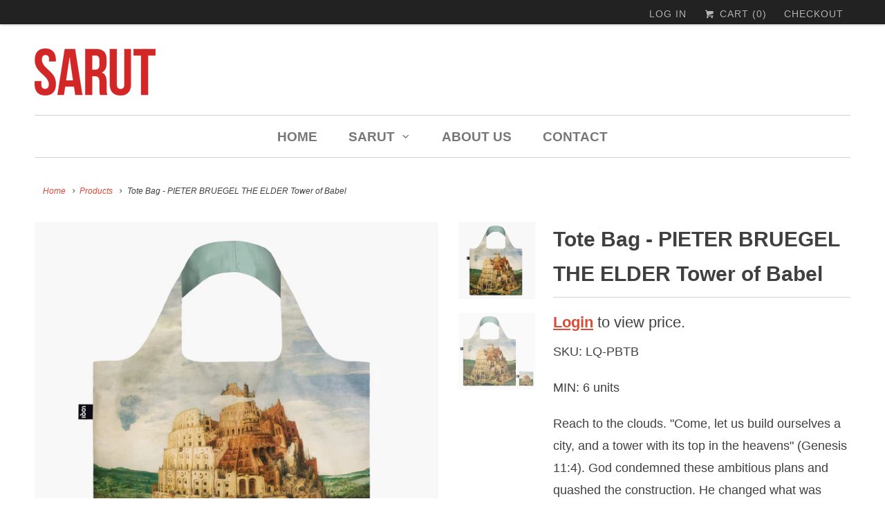

--- FILE ---
content_type: text/html; charset=utf-8
request_url: https://www.thesarutgroup.com/products/tote-bag-pieter-bruegel-the-elder-tower-of-babel
body_size: 23896
content:
<!DOCTYPE html>
<html lang="en">
  <head>
    <meta charset="utf-8">
    <meta http-equiv="cleartype" content="on">
    <meta name="robots" content="index,follow">

    
    <title>Tote Bag - PIETER BRUEGEL THE ELDER Tower of Babel - The Sarut Group</title>

    
      <meta name="description" content="SKU: LQ-PBTB MIN: 6 units Reach to the clouds. &quot;Come, let us build ourselves a city, and a tower with its top in the heavens&quot; (Genesis 11:4). God condemned these ambitious plans and quashed the construction. He changed what was once a nation with one language into numerous peoples that were spread across the face of th" />
    

    





















<meta name="author" content="The Sarut Group">
<meta property="og:url" content="https://www.thesarutgroup.com/products/tote-bag-pieter-bruegel-the-elder-tower-of-babel">
<meta property="og:site_name" content="The Sarut Group">


  <meta property="og:type" content="product">
  <meta property="og:title" content="Tote Bag - PIETER BRUEGEL THE ELDER Tower of Babel">
  
    <meta property="og:image" content="http://www.thesarutgroup.com/cdn/shop/products/PB.TB-LOQI-kunsthistorisches-museum-wien-bruegel-tower-of-babel-bag-RGB_600x.jpg?v=1679597048">
    <meta property="og:image:secure_url" content="https://www.thesarutgroup.com/cdn/shop/products/PB.TB-LOQI-kunsthistorisches-museum-wien-bruegel-tower-of-babel-bag-RGB_600x.jpg?v=1679597048">
    
  
    <meta property="og:image" content="http://www.thesarutgroup.com/cdn/shop/products/PB.TB-LOQI-kunsthistorisches-museum-wien-bruegel-tower-of-babel-bag-with-zip-pocket-RGB_600x.jpg?v=1679597048">
    <meta property="og:image:secure_url" content="https://www.thesarutgroup.com/cdn/shop/products/PB.TB-LOQI-kunsthistorisches-museum-wien-bruegel-tower-of-babel-bag-with-zip-pocket-RGB_600x.jpg?v=1679597048">
    
  
  <meta property="og:price:amount" content="8.00">
  <meta property="og:price:currency" content="USD">


  <meta property="og:description" content="SKU: LQ-PBTB MIN: 6 units Reach to the clouds. &quot;Come, let us build ourselves a city, and a tower with its top in the heavens&quot; (Genesis 11:4). God condemned these ambitious plans and quashed the construction. He changed what was once a nation with one language into numerous peoples that were spread across the face of th">




<meta name="twitter:card" content="summary">

  <meta name="twitter:title" content="Tote Bag - PIETER BRUEGEL THE ELDER Tower of Babel">
  <meta name="twitter:description" content="SKU: LQ-PBTB MIN: 6 units Reach to the clouds. &quot;Come, let us build ourselves a city, and a tower with its top in the heavens&quot; (Genesis 11:4). God condemned these ambitious plans and quashed the construction. He changed what was once a nation with one language into numerous peoples that were spread across the face of the earth, each speaking a different language. From then on the different peoples lived in a ‘confusion of tongues’. PIETER BRUEGEL THE ELDER Tower of Babel, 1563 © Kunsthistorisches Museum Wien Babel We thought you&#39;d never ask!I weigh 56 g (1.98 oz).I can carry 20 kg (44 lbs).My size is 50 x 42 cm (19.7&quot; x 16.5&quot;).My zip pocket is 11 .5 x 11.5 cm (4.5&quot; x 4.5&quot;).My handle is 27 cm (10.6&quot;).I&#39;m made of 100% recycled taffeta by GREEN CIRCLE® certified.I&#39;m STANDARD 100">
  <meta name="twitter:image" content="https://www.thesarutgroup.com/cdn/shop/products/PB.TB-LOQI-kunsthistorisches-museum-wien-bruegel-tower-of-babel-bag-RGB_240x.jpg?v=1679597048">
  <meta name="twitter:image:width" content="240">
  <meta name="twitter:image:height" content="240">



    
    

    <!-- Mobile Specific Metas -->
    <meta name="HandheldFriendly" content="True">
    <meta name="MobileOptimized" content="320">
    <meta name="viewport" content="width=device-width,initial-scale=1">
    <meta name="theme-color" content="#ffffff">

    <!-- Stylesheets for Responsive 6.5.3 -->
    <link href="//www.thesarutgroup.com/cdn/shop/t/19/assets/styles.scss.css?v=84810266862957877021759417627" rel="stylesheet" type="text/css" media="all" />

    <!-- Icons -->
    
      <link rel="shortcut icon" type="image/x-icon" href="//www.thesarutgroup.com/cdn/shop/files/sarut_8e2339a8-29ca-45a1-8ea0-51d0a867f8cf_32x32.jpg?v=1614290261">
    
    <link rel="canonical" href="https://www.thesarutgroup.com/products/tote-bag-pieter-bruegel-the-elder-tower-of-babel" />

    

    <script src="//www.thesarutgroup.com/cdn/shop/t/19/assets/app.js?v=37310774099619394821613495260" type="text/javascript"></script>
    <script>window.performance && window.performance.mark && window.performance.mark('shopify.content_for_header.start');</script><meta id="shopify-digital-wallet" name="shopify-digital-wallet" content="/2338797/digital_wallets/dialog">
<meta name="shopify-checkout-api-token" content="cd076ef32a5c82aedc3110631ecf4265">
<link rel="alternate" type="application/json+oembed" href="https://www.thesarutgroup.com/products/tote-bag-pieter-bruegel-the-elder-tower-of-babel.oembed">
<script async="async" src="/checkouts/internal/preloads.js?locale=en-US"></script>
<link rel="preconnect" href="https://shop.app" crossorigin="anonymous">
<script async="async" src="https://shop.app/checkouts/internal/preloads.js?locale=en-US&shop_id=2338797" crossorigin="anonymous"></script>
<script id="shopify-features" type="application/json">{"accessToken":"cd076ef32a5c82aedc3110631ecf4265","betas":["rich-media-storefront-analytics"],"domain":"www.thesarutgroup.com","predictiveSearch":true,"shopId":2338797,"locale":"en"}</script>
<script>var Shopify = Shopify || {};
Shopify.shop = "sarut.myshopify.com";
Shopify.locale = "en";
Shopify.currency = {"active":"USD","rate":"1.0"};
Shopify.country = "US";
Shopify.theme = {"name":"ITG of Responsive with WC - 2021-02-11","id":83595722814,"schema_name":"Responsive","schema_version":"6.5.3","theme_store_id":null,"role":"main"};
Shopify.theme.handle = "null";
Shopify.theme.style = {"id":null,"handle":null};
Shopify.cdnHost = "www.thesarutgroup.com/cdn";
Shopify.routes = Shopify.routes || {};
Shopify.routes.root = "/";</script>
<script type="module">!function(o){(o.Shopify=o.Shopify||{}).modules=!0}(window);</script>
<script>!function(o){function n(){var o=[];function n(){o.push(Array.prototype.slice.apply(arguments))}return n.q=o,n}var t=o.Shopify=o.Shopify||{};t.loadFeatures=n(),t.autoloadFeatures=n()}(window);</script>
<script>
  window.ShopifyPay = window.ShopifyPay || {};
  window.ShopifyPay.apiHost = "shop.app\/pay";
  window.ShopifyPay.redirectState = null;
</script>
<script id="shop-js-analytics" type="application/json">{"pageType":"product"}</script>
<script defer="defer" async type="module" src="//www.thesarutgroup.com/cdn/shopifycloud/shop-js/modules/v2/client.init-shop-cart-sync_BN7fPSNr.en.esm.js"></script>
<script defer="defer" async type="module" src="//www.thesarutgroup.com/cdn/shopifycloud/shop-js/modules/v2/chunk.common_Cbph3Kss.esm.js"></script>
<script defer="defer" async type="module" src="//www.thesarutgroup.com/cdn/shopifycloud/shop-js/modules/v2/chunk.modal_DKumMAJ1.esm.js"></script>
<script type="module">
  await import("//www.thesarutgroup.com/cdn/shopifycloud/shop-js/modules/v2/client.init-shop-cart-sync_BN7fPSNr.en.esm.js");
await import("//www.thesarutgroup.com/cdn/shopifycloud/shop-js/modules/v2/chunk.common_Cbph3Kss.esm.js");
await import("//www.thesarutgroup.com/cdn/shopifycloud/shop-js/modules/v2/chunk.modal_DKumMAJ1.esm.js");

  window.Shopify.SignInWithShop?.initShopCartSync?.({"fedCMEnabled":true,"windoidEnabled":true});

</script>
<script>
  window.Shopify = window.Shopify || {};
  if (!window.Shopify.featureAssets) window.Shopify.featureAssets = {};
  window.Shopify.featureAssets['shop-js'] = {"shop-cart-sync":["modules/v2/client.shop-cart-sync_CJVUk8Jm.en.esm.js","modules/v2/chunk.common_Cbph3Kss.esm.js","modules/v2/chunk.modal_DKumMAJ1.esm.js"],"init-fed-cm":["modules/v2/client.init-fed-cm_7Fvt41F4.en.esm.js","modules/v2/chunk.common_Cbph3Kss.esm.js","modules/v2/chunk.modal_DKumMAJ1.esm.js"],"init-shop-email-lookup-coordinator":["modules/v2/client.init-shop-email-lookup-coordinator_Cc088_bR.en.esm.js","modules/v2/chunk.common_Cbph3Kss.esm.js","modules/v2/chunk.modal_DKumMAJ1.esm.js"],"init-windoid":["modules/v2/client.init-windoid_hPopwJRj.en.esm.js","modules/v2/chunk.common_Cbph3Kss.esm.js","modules/v2/chunk.modal_DKumMAJ1.esm.js"],"shop-button":["modules/v2/client.shop-button_B0jaPSNF.en.esm.js","modules/v2/chunk.common_Cbph3Kss.esm.js","modules/v2/chunk.modal_DKumMAJ1.esm.js"],"shop-cash-offers":["modules/v2/client.shop-cash-offers_DPIskqss.en.esm.js","modules/v2/chunk.common_Cbph3Kss.esm.js","modules/v2/chunk.modal_DKumMAJ1.esm.js"],"shop-toast-manager":["modules/v2/client.shop-toast-manager_CK7RT69O.en.esm.js","modules/v2/chunk.common_Cbph3Kss.esm.js","modules/v2/chunk.modal_DKumMAJ1.esm.js"],"init-shop-cart-sync":["modules/v2/client.init-shop-cart-sync_BN7fPSNr.en.esm.js","modules/v2/chunk.common_Cbph3Kss.esm.js","modules/v2/chunk.modal_DKumMAJ1.esm.js"],"init-customer-accounts-sign-up":["modules/v2/client.init-customer-accounts-sign-up_CfPf4CXf.en.esm.js","modules/v2/client.shop-login-button_DeIztwXF.en.esm.js","modules/v2/chunk.common_Cbph3Kss.esm.js","modules/v2/chunk.modal_DKumMAJ1.esm.js"],"pay-button":["modules/v2/client.pay-button_CgIwFSYN.en.esm.js","modules/v2/chunk.common_Cbph3Kss.esm.js","modules/v2/chunk.modal_DKumMAJ1.esm.js"],"init-customer-accounts":["modules/v2/client.init-customer-accounts_DQ3x16JI.en.esm.js","modules/v2/client.shop-login-button_DeIztwXF.en.esm.js","modules/v2/chunk.common_Cbph3Kss.esm.js","modules/v2/chunk.modal_DKumMAJ1.esm.js"],"avatar":["modules/v2/client.avatar_BTnouDA3.en.esm.js"],"init-shop-for-new-customer-accounts":["modules/v2/client.init-shop-for-new-customer-accounts_CsZy_esa.en.esm.js","modules/v2/client.shop-login-button_DeIztwXF.en.esm.js","modules/v2/chunk.common_Cbph3Kss.esm.js","modules/v2/chunk.modal_DKumMAJ1.esm.js"],"shop-follow-button":["modules/v2/client.shop-follow-button_BRMJjgGd.en.esm.js","modules/v2/chunk.common_Cbph3Kss.esm.js","modules/v2/chunk.modal_DKumMAJ1.esm.js"],"checkout-modal":["modules/v2/client.checkout-modal_B9Drz_yf.en.esm.js","modules/v2/chunk.common_Cbph3Kss.esm.js","modules/v2/chunk.modal_DKumMAJ1.esm.js"],"shop-login-button":["modules/v2/client.shop-login-button_DeIztwXF.en.esm.js","modules/v2/chunk.common_Cbph3Kss.esm.js","modules/v2/chunk.modal_DKumMAJ1.esm.js"],"lead-capture":["modules/v2/client.lead-capture_DXYzFM3R.en.esm.js","modules/v2/chunk.common_Cbph3Kss.esm.js","modules/v2/chunk.modal_DKumMAJ1.esm.js"],"shop-login":["modules/v2/client.shop-login_CA5pJqmO.en.esm.js","modules/v2/chunk.common_Cbph3Kss.esm.js","modules/v2/chunk.modal_DKumMAJ1.esm.js"],"payment-terms":["modules/v2/client.payment-terms_BxzfvcZJ.en.esm.js","modules/v2/chunk.common_Cbph3Kss.esm.js","modules/v2/chunk.modal_DKumMAJ1.esm.js"]};
</script>
<script id="__st">var __st={"a":2338797,"offset":-18000,"reqid":"6e551b1e-c551-4421-84a0-a3d7f96c8528-1769790460","pageurl":"www.thesarutgroup.com\/products\/tote-bag-pieter-bruegel-the-elder-tower-of-babel","u":"2da92cbe25ce","p":"product","rtyp":"product","rid":7148364300350};</script>
<script>window.ShopifyPaypalV4VisibilityTracking = true;</script>
<script id="captcha-bootstrap">!function(){'use strict';const t='contact',e='account',n='new_comment',o=[[t,t],['blogs',n],['comments',n],[t,'customer']],c=[[e,'customer_login'],[e,'guest_login'],[e,'recover_customer_password'],[e,'create_customer']],r=t=>t.map((([t,e])=>`form[action*='/${t}']:not([data-nocaptcha='true']) input[name='form_type'][value='${e}']`)).join(','),a=t=>()=>t?[...document.querySelectorAll(t)].map((t=>t.form)):[];function s(){const t=[...o],e=r(t);return a(e)}const i='password',u='form_key',d=['recaptcha-v3-token','g-recaptcha-response','h-captcha-response',i],f=()=>{try{return window.sessionStorage}catch{return}},m='__shopify_v',_=t=>t.elements[u];function p(t,e,n=!1){try{const o=window.sessionStorage,c=JSON.parse(o.getItem(e)),{data:r}=function(t){const{data:e,action:n}=t;return t[m]||n?{data:e,action:n}:{data:t,action:n}}(c);for(const[e,n]of Object.entries(r))t.elements[e]&&(t.elements[e].value=n);n&&o.removeItem(e)}catch(o){console.error('form repopulation failed',{error:o})}}const l='form_type',E='cptcha';function T(t){t.dataset[E]=!0}const w=window,h=w.document,L='Shopify',v='ce_forms',y='captcha';let A=!1;((t,e)=>{const n=(g='f06e6c50-85a8-45c8-87d0-21a2b65856fe',I='https://cdn.shopify.com/shopifycloud/storefront-forms-hcaptcha/ce_storefront_forms_captcha_hcaptcha.v1.5.2.iife.js',D={infoText:'Protected by hCaptcha',privacyText:'Privacy',termsText:'Terms'},(t,e,n)=>{const o=w[L][v],c=o.bindForm;if(c)return c(t,g,e,D).then(n);var r;o.q.push([[t,g,e,D],n]),r=I,A||(h.body.append(Object.assign(h.createElement('script'),{id:'captcha-provider',async:!0,src:r})),A=!0)});var g,I,D;w[L]=w[L]||{},w[L][v]=w[L][v]||{},w[L][v].q=[],w[L][y]=w[L][y]||{},w[L][y].protect=function(t,e){n(t,void 0,e),T(t)},Object.freeze(w[L][y]),function(t,e,n,w,h,L){const[v,y,A,g]=function(t,e,n){const i=e?o:[],u=t?c:[],d=[...i,...u],f=r(d),m=r(i),_=r(d.filter((([t,e])=>n.includes(e))));return[a(f),a(m),a(_),s()]}(w,h,L),I=t=>{const e=t.target;return e instanceof HTMLFormElement?e:e&&e.form},D=t=>v().includes(t);t.addEventListener('submit',(t=>{const e=I(t);if(!e)return;const n=D(e)&&!e.dataset.hcaptchaBound&&!e.dataset.recaptchaBound,o=_(e),c=g().includes(e)&&(!o||!o.value);(n||c)&&t.preventDefault(),c&&!n&&(function(t){try{if(!f())return;!function(t){const e=f();if(!e)return;const n=_(t);if(!n)return;const o=n.value;o&&e.removeItem(o)}(t);const e=Array.from(Array(32),(()=>Math.random().toString(36)[2])).join('');!function(t,e){_(t)||t.append(Object.assign(document.createElement('input'),{type:'hidden',name:u})),t.elements[u].value=e}(t,e),function(t,e){const n=f();if(!n)return;const o=[...t.querySelectorAll(`input[type='${i}']`)].map((({name:t})=>t)),c=[...d,...o],r={};for(const[a,s]of new FormData(t).entries())c.includes(a)||(r[a]=s);n.setItem(e,JSON.stringify({[m]:1,action:t.action,data:r}))}(t,e)}catch(e){console.error('failed to persist form',e)}}(e),e.submit())}));const S=(t,e)=>{t&&!t.dataset[E]&&(n(t,e.some((e=>e===t))),T(t))};for(const o of['focusin','change'])t.addEventListener(o,(t=>{const e=I(t);D(e)&&S(e,y())}));const B=e.get('form_key'),M=e.get(l),P=B&&M;t.addEventListener('DOMContentLoaded',(()=>{const t=y();if(P)for(const e of t)e.elements[l].value===M&&p(e,B);[...new Set([...A(),...v().filter((t=>'true'===t.dataset.shopifyCaptcha))])].forEach((e=>S(e,t)))}))}(h,new URLSearchParams(w.location.search),n,t,e,['guest_login'])})(!0,!0)}();</script>
<script integrity="sha256-4kQ18oKyAcykRKYeNunJcIwy7WH5gtpwJnB7kiuLZ1E=" data-source-attribution="shopify.loadfeatures" defer="defer" src="//www.thesarutgroup.com/cdn/shopifycloud/storefront/assets/storefront/load_feature-a0a9edcb.js" crossorigin="anonymous"></script>
<script crossorigin="anonymous" defer="defer" src="//www.thesarutgroup.com/cdn/shopifycloud/storefront/assets/shopify_pay/storefront-65b4c6d7.js?v=20250812"></script>
<script data-source-attribution="shopify.dynamic_checkout.dynamic.init">var Shopify=Shopify||{};Shopify.PaymentButton=Shopify.PaymentButton||{isStorefrontPortableWallets:!0,init:function(){window.Shopify.PaymentButton.init=function(){};var t=document.createElement("script");t.src="https://www.thesarutgroup.com/cdn/shopifycloud/portable-wallets/latest/portable-wallets.en.js",t.type="module",document.head.appendChild(t)}};
</script>
<script data-source-attribution="shopify.dynamic_checkout.buyer_consent">
  function portableWalletsHideBuyerConsent(e){var t=document.getElementById("shopify-buyer-consent"),n=document.getElementById("shopify-subscription-policy-button");t&&n&&(t.classList.add("hidden"),t.setAttribute("aria-hidden","true"),n.removeEventListener("click",e))}function portableWalletsShowBuyerConsent(e){var t=document.getElementById("shopify-buyer-consent"),n=document.getElementById("shopify-subscription-policy-button");t&&n&&(t.classList.remove("hidden"),t.removeAttribute("aria-hidden"),n.addEventListener("click",e))}window.Shopify?.PaymentButton&&(window.Shopify.PaymentButton.hideBuyerConsent=portableWalletsHideBuyerConsent,window.Shopify.PaymentButton.showBuyerConsent=portableWalletsShowBuyerConsent);
</script>
<script data-source-attribution="shopify.dynamic_checkout.cart.bootstrap">document.addEventListener("DOMContentLoaded",(function(){function t(){return document.querySelector("shopify-accelerated-checkout-cart, shopify-accelerated-checkout")}if(t())Shopify.PaymentButton.init();else{new MutationObserver((function(e,n){t()&&(Shopify.PaymentButton.init(),n.disconnect())})).observe(document.body,{childList:!0,subtree:!0})}}));
</script>
<link id="shopify-accelerated-checkout-styles" rel="stylesheet" media="screen" href="https://www.thesarutgroup.com/cdn/shopifycloud/portable-wallets/latest/accelerated-checkout-backwards-compat.css" crossorigin="anonymous">
<style id="shopify-accelerated-checkout-cart">
        #shopify-buyer-consent {
  margin-top: 1em;
  display: inline-block;
  width: 100%;
}

#shopify-buyer-consent.hidden {
  display: none;
}

#shopify-subscription-policy-button {
  background: none;
  border: none;
  padding: 0;
  text-decoration: underline;
  font-size: inherit;
  cursor: pointer;
}

#shopify-subscription-policy-button::before {
  box-shadow: none;
}

      </style>

<script>window.performance && window.performance.mark && window.performance.mark('shopify.content_for_header.end');</script>

    <noscript>
      <style>
        .slides > li:first-child {display: block;}
        .image__fallback {
          width: 100vw;
          display: block !important;
          max-width: 100vw !important;
          margin-bottom: 0;
        }
        .no-js-only {
          display: inherit !important;
        }
        .icon-cart.cart-button {
          display: none;
        }
        .lazyload {
          opacity: 1;
          -webkit-filter: blur(0);
          filter: blur(0);
        }
        .animate_right,
        .animate_left,
        .animate_up,
        .animate_down {
          opacity: 1;
        }
        .flexslider .slides>li {
          display: block;
        }
        .product_section .product_form {
          opacity: 1;
        }
        .multi_select,
        form .select {
          display: block !important;
        }
        .swatch_options {
          display: none;
        }
      </style>
    </noscript>

  
<script>
	var Globo = Globo || {};
    Globo.FormBuilder = Globo.FormBuilder || {}
    Globo.FormBuilder.url = "https://form.globosoftware.net"
    Globo.FormBuilder.shop = {
        settings : {
            reCaptcha : {
                siteKey : ''
            },
            hideWaterMark : false
        },
        pricing:{
            features:{
                fileUpload : 30,
                removeCopyright : true
            }
        }
    }
    Globo.FormBuilder.forms = []

        Globo.FormBuilder.page = {
        title : document.title,
        href : window.location.href
    }
</script>

<script type="text/template" id="globo-formbuilder-dynamicCSS">

	.globo-form-app{
    max-width: {{configs.appearance.width}}px;
    width: -webkit-fill-available;
    background-color:#FFF;
    {% if configs.appearance.background == 'color' %}
    background-color: {{configs.appearance.backgroundColor}};
    {% endif %}
    {% if configs.appearance.background == 'image' %}
    background-image : url('{{configs.appearance.backgroundImage}}');
    background-position: center {{configs.appearance.backgroundImageAlignment}};;
    background-repeat:no-repeat;
    background-size: cover;
    {% endif %}
}

.globo-form-app .globo-heading{
    color: {{configs.appearance.headingColor}}
}
.globo-form-app .globo-description,
.globo-form-app .header .globo-description{
    color: {{configs.appearance.descriptionColor}}
}
.globo-form-app .globo-label,
.globo-form-app .globo-form-control label.globo-label,
.globo-form-app .globo-form-control label.globo-label span.label-content{
    color: {{configs.appearance.labelColor}}
}
.globo-form-app .globo-form-control .help-text.globo-description{
    color: {{configs.appearance.descriptionColor}}
}
.globo-form-app .globo-form-control .checkbox-wrapper .globo-option,
.globo-form-app .globo-form-control .radio-wrapper .globo-option
{
    color: {{configs.appearance.optionColor}}
}
.globo-form-app .footer{
    text-align:{{configs.footer.submitAlignment}};
}
.globo-form-app .footer button{
    border:1px solid {{configs.appearance.mainColor}};
    {% if configs.footer.submitFullWidth %}
        width:100%;
    {% endif %}
}
.globo-form-app .footer button.submit,
.globo-form-app .footer button.action.loading .spinner{
    background-color: {{configs.appearance.mainColor}};
    color : {{ configs.appearance.mainColor | idealTextColor }};
}
.globo-form-app .globo-form-control .star-rating>fieldset:not(:checked)>label:before {
    content: url('data:image/svg+xml; utf8, <svg aria-hidden="true" focusable="false" data-prefix="far" data-icon="star" class="svg-inline--fa fa-star fa-w-18" role="img" xmlns="http://www.w3.org/2000/svg" viewBox="0 0 576 512"><path fill="{{configs.appearance.mainColor | encodeHexColor }}" d="M528.1 171.5L382 150.2 316.7 17.8c-11.7-23.6-45.6-23.9-57.4 0L194 150.2 47.9 171.5c-26.2 3.8-36.7 36.1-17.7 54.6l105.7 103-25 145.5c-4.5 26.3 23.2 46 46.4 33.7L288 439.6l130.7 68.7c23.2 12.2 50.9-7.4 46.4-33.7l-25-145.5 105.7-103c19-18.5 8.5-50.8-17.7-54.6zM388.6 312.3l23.7 138.4L288 385.4l-124.3 65.3 23.7-138.4-100.6-98 139-20.2 62.2-126 62.2 126 139 20.2-100.6 98z"></path></svg>');
}
.globo-form-app .globo-form-control .star-rating>fieldset>input:checked ~ label:before {
    content: url('data:image/svg+xml; utf8, <svg aria-hidden="true" focusable="false" data-prefix="fas" data-icon="star" class="svg-inline--fa fa-star fa-w-18" role="img" xmlns="http://www.w3.org/2000/svg" viewBox="0 0 576 512"><path fill="{{configs.appearance.mainColor | encodeHexColor }}" d="M259.3 17.8L194 150.2 47.9 171.5c-26.2 3.8-36.7 36.1-17.7 54.6l105.7 103-25 145.5c-4.5 26.3 23.2 46 46.4 33.7L288 439.6l130.7 68.7c23.2 12.2 50.9-7.4 46.4-33.7l-25-145.5 105.7-103c19-18.5 8.5-50.8-17.7-54.6L382 150.2 316.7 17.8c-11.7-23.6-45.6-23.9-57.4 0z"></path></svg>');
}
.globo-form-app .globo-form-control .star-rating>fieldset:not(:checked)>label:hover:before, .globo-form-app .globo-form-control .star-rating>fieldset:not(:checked)>label:hover ~ label:before{
    content : url('data:image/svg+xml; utf8, <svg aria-hidden="true" focusable="false" data-prefix="fas" data-icon="star" class="svg-inline--fa fa-star fa-w-18" role="img" xmlns="http://www.w3.org/2000/svg" viewBox="0 0 576 512"><path fill="{{configs.appearance.mainColor | encodeHexColor }}" d="M259.3 17.8L194 150.2 47.9 171.5c-26.2 3.8-36.7 36.1-17.7 54.6l105.7 103-25 145.5c-4.5 26.3 23.2 46 46.4 33.7L288 439.6l130.7 68.7c23.2 12.2 50.9-7.4 46.4-33.7l-25-145.5 105.7-103c19-18.5 8.5-50.8-17.7-54.6L382 150.2 316.7 17.8c-11.7-23.6-45.6-23.9-57.4 0z"></path></svg>')
}
.globo-form-app .globo-form-control .radio-wrapper .radio-input:checked ~ .radio-label:after {
    background: {{configs.appearance.mainColor}};
    background: radial-gradient({{configs.appearance.mainColor}} 40%, #fff 45%);
}
.globo-form-app .globo-form-control .checkbox-wrapper .checkbox-input:checked ~ .checkbox-label:before {
    border-color: {{configs.appearance.mainColor}};
    box-shadow: 0 4px 6px rgba(50,50,93,0.11), 0 1px 3px rgba(0,0,0,0.08);
    background-color: {{configs.appearance.mainColor}};
}
.globo-form-app .step.-completed .step__number,
.globo-form-app .line.-progress,
.globo-form-app .line.-start{
    background-color: {{configs.appearance.mainColor}};
}
.globo-form-app .checkmark__check,
.globo-form-app .checkmark__circle{
    stroke: {{configs.appearance.mainColor}};
}
.globo-form .floating-button{
    background-color: {{configs.appearance.mainColor}};
}
.globo-form-app .globo-form-control .checkbox-wrapper .checkbox-input ~ .checkbox-label:before,
.globo-form-app .globo-form-control .radio-wrapper .radio-input ~ .radio-label:after{
    border-color : {{configs.appearance.mainColor}};
}
.flatpickr-day.selected, .flatpickr-day.startRange, .flatpickr-day.endRange, .flatpickr-day.selected.inRange, .flatpickr-day.startRange.inRange, .flatpickr-day.endRange.inRange, .flatpickr-day.selected:focus, .flatpickr-day.startRange:focus, .flatpickr-day.endRange:focus, .flatpickr-day.selected:hover, .flatpickr-day.startRange:hover, .flatpickr-day.endRange:hover, .flatpickr-day.selected.prevMonthDay, .flatpickr-day.startRange.prevMonthDay, .flatpickr-day.endRange.prevMonthDay, .flatpickr-day.selected.nextMonthDay, .flatpickr-day.startRange.nextMonthDay, .flatpickr-day.endRange.nextMonthDay {
    background: {{configs.appearance.mainColor}};
    border-color: {{configs.appearance.mainColor}};
}

</script>
<script type="text/template" id="globo-formbuilder-template">

	<div class="globo-form {{configs.appearance.layout}}-form">
<style>{{ null | renderElement : dynamicCSS,configs }}</style>
<div class="globo-form-app {{configs.appearance.layout}}-layout">
    <form class="g-container" novalidate action="{{Globo.FormBuilder.url}}/api/front/form/{{formId}}/send" method="POST" enctype="multipart/form-data" data-id={{formId}}>
        {% if configs.header.active %}
        <div class="header">
            <h3 class="title globo-heading">{{configs.header.title}}</h3>
            {% if configs.header.description != '' and configs.header.description != '<p><br></p>' %}
            <div class="description globo-description">{{configs.header.description}}</div>
            {% endif %}
        </div>
        {% endif %}
        {% if configs.isStepByStepForm %}
            <div class="globo-formbuilder-wizard" data-id={{formId}}>
                <div class="wizard__content">
                    <header class="wizard__header">
                        <div class="wizard__steps">
                        <nav class="steps">
                            {% for element in configs.elements %}
                                <div class="step">
                                    <div class="step__content">
                                        <p class="step__number"></p>
                                        <svg class="checkmark" xmlns="http://www.w3.org/2000/svg" viewBox="0 0 52 52">
                                            <circle class="checkmark__circle" cx="26" cy="26" r="25" fill="none"/>
                                            <path class="checkmark__check" fill="none" d="M14.1 27.2l7.1 7.2 16.7-16.8"/>
                                        </svg>
                                        <div class="lines">
                                            {% if forloop.first == true %}
                                                <div class="line -start"></div>
                                            {% endif %}
                                            <div class="line -background">
                                            </div>
                                            <div class="line -progress">
                                            </div>
                                        </div>  
                                    </div>
                                </div>
                            {% endfor %}
                        </nav>
                        </div>
                    </header>
                    <div class="panels">
                        {% for element in configs.elements %}
                        <div class="panel" data-id={{formId}}>
                            {% if element.type != "group" %}
                                {{ element | renderElement : partialElement , configs }}
                            {% else %}
                                {% for el in element.elements %}
                                    {{ el | renderElement : partialElement , configs }}
                                {% endfor %}
                            {% endif %}
                            {% if forloop.last == true %}
                                {% if configs.reCaptcha.enable = true %}
                                    <div class="globo-form-control">
                                        <div class="globo-g-recaptcha" data-sitekey="{{Globo.FormBuilder.shop.settings.reCaptcha.siteKey}}"></div>
                                        <input type="hidden" name="reCaptcha" id="reCaptcha">
                                        <small class="messages"></small>
                                    </div>
                                {% endif %}
                            {% endif %}
                        </div>
                        {% endfor %}
                    </div>
                    {% if Globo.FormBuilder.shop.pricing.features.removeCopyright == false and Globo.FormBuilder.shop.settings.hideWaterMark == false %}
                    <p style="text-align: right;font-size:small;" >Made by <a target="_blank" rel="nofollow" href="https://apps.shopify.com/form-builder-contact-form">Powerful Contact Form Builder</a> </p>
                    {% endif %}
                    <div class="message error" data-other-error="{{configs.errorMessage.otherError}}">
                        <div class="content"></div>
                        <div class="dismiss" onclick="Globo.dismiss(this)">
                            <svg viewBox="0 0 20 20" class="" focusable="false" aria-hidden="true"><path d="M11.414 10l4.293-4.293a.999.999 0 1 0-1.414-1.414L10 8.586 5.707 4.293a.999.999 0 1 0-1.414 1.414L8.586 10l-4.293 4.293a.999.999 0 1 0 1.414 1.414L10 11.414l4.293 4.293a.997.997 0 0 0 1.414 0 .999.999 0 0 0 0-1.414L11.414 10z" fill-rule="evenodd"></path></svg>
                        </div>
                    </div>
                    {% unless configs.afterSubmit.message == "" %}
                    <div class="message success">
                        <div class="content">{{configs.afterSubmit.message}}</div>
                        <div class="dismiss" onclick="Globo.dismiss(this)">
                            <svg viewBox="0 0 20 20" class="" focusable="false" aria-hidden="true"><path d="M11.414 10l4.293-4.293a.999.999 0 1 0-1.414-1.414L10 8.586 5.707 4.293a.999.999 0 1 0-1.414 1.414L8.586 10l-4.293 4.293a.999.999 0 1 0 1.414 1.414L10 11.414l4.293 4.293a.997.997 0 0 0 1.414 0 .999.999 0 0 0 0-1.414L11.414 10z" fill-rule="evenodd"></path></svg>
                        </div>
                    </div>
                    {% endunless %}
                    <div class="footer wizard__footer">
                        {% if configs.footer.description != '' and configs.footer.description != '<p><br></p>' %}
                        <div class="description globo-description">{{configs.footer.description}}</div>
                        {% endif %}
                        <button type="button" class="action previous  {{configs.appearance.style}}-button">{{configs.footer.previousText}}</button>
                        <button type="button" class="action next submit {{configs.appearance.style}}-button" data-submitting-text="{{configs.footer.submittingText}}" data-submit-text='<span class="spinner"></span>{{configs.footer.submitText}}' data-next-text={{configs.footer.nextText}} ><span class="spinner"></span>{{configs.footer.nextText}}</button>
                        <h1 class="wizard__congrats-message"></h1>
                    </div>
                </div>
            </div>
        {% else %}
            <div class="content flex-wrap block-container" data-id={{formId}}>
                {% for element in configs.elements %}
                    {% if element.type != "group" %}
                        {{ element | renderElement : partialElement , configs }}
                    {% else %}
                        {% for el in element.elements %}
                            {{ el | renderElement : partialElement , configs }}
                        {% endfor %}
                    {% endif %}
                {% endfor %}
                {% if configs.reCaptcha.enable = true %}
                    <div class="globo-form-control">
                        <div class="globo-g-recaptcha" data-sitekey="{{Globo.FormBuilder.shop.settings.reCaptcha.siteKey}}"></div>
                        <input type="hidden" name="reCaptcha" id="reCaptcha">
                        <small class="messages"></small>
                    </div>
                {% endif %}
            </div>
            {% if Globo.FormBuilder.shop.pricing.features.removeCopyright == false and Globo.FormBuilder.shop.settings.hideWaterMark == false %}
            <p style="text-align: right;font-size:small;">Made by <a target="_blank" rel="nofollow" href="https://apps.shopify.com/form-builder-contact-form">Powerful Contact Form Builder</a> </p>
            {% endif %}
            <div class="message error" data-other-error="{{configs.errorMessage.otherError}}">
                <div class="content"></div>
                <div class="dismiss" onclick="Globo.dismiss(this)">
                    <svg viewBox="0 0 20 20" class="" focusable="false" aria-hidden="true"><path d="M11.414 10l4.293-4.293a.999.999 0 1 0-1.414-1.414L10 8.586 5.707 4.293a.999.999 0 1 0-1.414 1.414L8.586 10l-4.293 4.293a.999.999 0 1 0 1.414 1.414L10 11.414l4.293 4.293a.997.997 0 0 0 1.414 0 .999.999 0 0 0 0-1.414L11.414 10z" fill-rule="evenodd"></path></svg>
                </div>
            </div>
            {% unless configs.afterSubmit.message == "" %}
            <div class="message success">
                <div class="content">{{configs.afterSubmit.message}}</div>
                <div class="dismiss" onclick="Globo.dismiss(this)">
                    <svg viewBox="0 0 20 20" class="" focusable="false" aria-hidden="true"><path d="M11.414 10l4.293-4.293a.999.999 0 1 0-1.414-1.414L10 8.586 5.707 4.293a.999.999 0 1 0-1.414 1.414L8.586 10l-4.293 4.293a.999.999 0 1 0 1.414 1.414L10 11.414l4.293 4.293a.997.997 0 0 0 1.414 0 .999.999 0 0 0 0-1.414L11.414 10z" fill-rule="evenodd"></path></svg>
                </div>
            </div>
            {% endunless %}
            <div class="footer">
                {% if configs.footer.description != '' and configs.footer.description != '<p><br></p>' %}
                <div class="description globo-description">{{configs.footer.description}}</div>
                {% endif %}
                <button class="action submit {{configs.appearance.style}}-button"><span class="spinner"></span>{{configs.footer.submitText}}</button>
            </div>
        {% endif %}
        {% if Globo.FormBuilder.customer %}
            <input type="hidden" value="{{Globo.FormBuilder.customer.id}}" name="customer[id]">
            <input type="hidden" value="{{Globo.FormBuilder.customer.email}}" name="customer[email]"> 
            <input type="hidden" value="{{Globo.FormBuilder.customer.name}}" name="customer[name]">
        {% endif %}
        <input type="hidden" value="{{Globo.FormBuilder.page.title}}" name="page[title]">
        <input type="hidden" value="{{Globo.FormBuilder.page.href}}" name="page[href]"> 

        <input type="hidden" value="" name="_keyLabel">
    </form>
    {% unless configs.afterSubmit.message == "" %}
    <div class="message success">
        <div class="content">{{configs.afterSubmit.message}}</div>
        <div class="dismiss" onclick="Globo.dismiss(this)">
            <svg viewBox="0 0 20 20" class="" focusable="false" aria-hidden="true"><path d="M11.414 10l4.293-4.293a.999.999 0 1 0-1.414-1.414L10 8.586 5.707 4.293a.999.999 0 1 0-1.414 1.414L8.586 10l-4.293 4.293a.999.999 0 1 0 1.414 1.414L10 11.414l4.293 4.293a.997.997 0 0 0 1.414 0 .999.999 0 0 0 0-1.414L11.414 10z" fill-rule="evenodd"></path></svg>
        </div>
    </div>
    {% endunless %}
</div>
{% if configs.appearance.layout == 'float'  %}
{% if configs.appearance.floatingIcon != '' or configs.appearance.floatingText != '' %}
{% if configs.appearance.floatingText != '' and configs.appearance.floatingText != null %}
{% assign circle = '' %}
{% else %}
{% assign circle = 'circle' %}
{% endif %}
<div class="floating-button {{circle}} {{configs.appearance.position}}" onclick="Globo.FormBuilder.showFloatingForm(this)">
    <div class="fabLabel">
        {{configs.appearance.floatingIcon}}
        {{configs.appearance.floatingText}}
    </div>
</div>
{% endif %}
<div class="overlay" onclick="Globo.FormBuilder.hideFloatingForm(this)"></div>
{% endif %}
</div>

</script>
<script type="text/template" id="globo-formbuilder-element">

    {% assign columnWidth = element.columnWidth | parseInt %}
{% assign columnWidthClass = "layout-" | append : columnWidth | append : "-column" %}
{% assign attrInput = "" %}

{% if element.conditionalField && element.onlyShowIf && element.onlyShowIf != false %}
{% assign columnWidthClass = columnWidthClass | append : " conditional-field" %}
{% assign escapeConnectedValue = element[element.onlyShowIf] | escapeHtml %}
{% assign attrInput = "disabled='disabled'" %}
{% assign dataAttr = dataAttr | append : " data-connected-id='" | append : element.onlyShowIf | append : "'" %}
{% assign dataAttr = dataAttr | append : " data-connected-value='" | append : escapeConnectedValue | append : "'" %}
{% endif %}

{% case element.type %}
{% when "text" %}
<div class="globo-form-control {{columnWidthClass}}" {{dataAttr}}>
    <label for="{{element.id}}" class="{{configs.appearance.style}}-label globo-label"><span class="label-content">{{element.label}}</span>{% if element.required %}<span class="text-danger text-smaller"> *</span>{% endif %}</label>
    <input type="text" {{attrInput}} data-type="{{element.type}}" class="{{configs.appearance.style}}-input" id="{{element.id}}" name="{{element.id}}" placeholder="{{element.placeholder}}" {% if element.required %}presence{% endif %} >
    {% if element.description != '' %}
        <small class="help-text globo-description">{{element.description}}</small>
    {% endif %}
    <small class="messages"></small>
</div>
{% when "name" %}
<div class="globo-form-control {{columnWidthClass}}" {{dataAttr}}>
    <label for="{{element.id}}" class="{{configs.appearance.style}}-label globo-label"><span class="label-content">{{element.label}}</span>{% if element.required %}<span class="text-danger text-smaller"> *</span>{% endif %}</label>
    <input type="text" {{attrInput}} data-type="{{element.type}}" class="{{configs.appearance.style}}-input" id="{{element.id}}" name="{{element.id}}" placeholder="{{element.placeholder}}" {% if element.required %}presence{% endif %} >
    {% if element.description != '' %}
        <small class="help-text globo-description">{{element.description}}</small>
    {% endif %}
    <small class="messages"></small>
</div>
{% when "email" %}
<div class="globo-form-control {{columnWidthClass}}" {{dataAttr}}>
    <label for="{{element.id}}" class="{{configs.appearance.style}}-label globo-label"><span class="label-content">{{element.label}}</span>{% if element.required %}<span class="text-danger text-smaller"> *</span>{% endif %}</label>
    <input type="text" {{attrInput}} data-type="{{element.type}}" class="{{configs.appearance.style}}-input" id="{{element.id}}" name="{{element.id}}" placeholder="{{element.placeholder}}" {% if element.required %}presence{% endif %} >
    {% if element.description != '' %}
        <small class="help-text globo-description">{{element.description}}</small>
    {% endif %}
    <small class="messages"></small>
</div>
{% when "textarea" %}
<div class="globo-form-control {{columnWidthClass}}" {{dataAttr}}>
    <label for="{{element.id}}" class="{{configs.appearance.style}}-label globo-label"><span class="label-content">{{element.label}}</span>{% if element.required %}<span class="text-danger text-smaller"> *</span>{% endif %}</label>
    <textarea id="{{element.id}}" {{attrInput}} data-type="{{element.type}}" class="{{configs.appearance.style}}-input" rows="3" name="{{element.id}}" placeholder="{{element.placeholder}}" {% if element.required %}presence{% endif %} ></textarea>
    {% if element.description != '' %}
        <small class="help-text globo-description">{{element.description}}</small>
    {% endif %}
    <small class="messages"></small>
</div>
{% when "url" %}
<div class="globo-form-control {{columnWidthClass}}" {{dataAttr}}>
    <label for="{{element.id}}" class="{{configs.appearance.style}}-label globo-label"><span class="label-content">{{element.label}}</span>{% if element.required %}<span class="text-danger text-smaller"> *</span>{% endif %}</label>
    <input type="text" {{attrInput}} data-type="{{element.type}}" class="{{configs.appearance.style}}-input" id="{{element.id}}" name="{{element.id}}" placeholder="{{element.placeholder}}" {% if element.required %}presence{% endif %} >
    {% if element.description != '' %}
        <small class="help-text globo-description">{{element.description}}</small>
    {% endif %}
    <small class="messages"></small>
</div>
{% when "phone" %}
<div class="globo-form-control {{columnWidthClass}}" {{dataAttr}}>
    <label for="{{element.id}}" class="{{configs.appearance.style}}-label globo-label"><span class="label-content">{{element.label}}</span>{% if element.required %}<span class="text-danger text-smaller"> *</span>{% endif %}</label>
    <input type="text" {{attrInput}} data-type="{{element.type}}" class="{{configs.appearance.style}}-input" id="{{element.id}}" name="{{element.id}}" placeholder="{{element.placeholder}}" {% if element.required %}presence{% endif %} >
    {% if element.description != '' %}
        <small class="help-text globo-description">{{element.description}}</small>
    {% endif %}
    <small class="messages"></small>
</div>
{% when "number" %}
<div class="globo-form-control {{columnWidthClass}}" {{dataAttr}}>
    <label for="{{element.id}}" class="{{configs.appearance.style}}-label globo-label"><span class="label-content">{{element.label}}</span>{% if element.required %}<span class="text-danger text-smaller"> *</span>{% endif %}</label>
    <input type="number" {{attrInput}} class="{{configs.appearance.style}}-input" id="{{element.id}}" name="{{element.id}}" placeholder="{{element.placeholder}}" {% if element.required %}presence{% endif %} >
    {% if element.description != '' %}
        <small class="help-text globo-description">{{element.description}}</small>
    {% endif %}
    <small class="messages"></small>
</div>
{% when "password" %}
<div class="globo-form-control {{columnWidthClass}}" {{dataAttr}}>
    <label for="{{element.id}}" class="{{configs.appearance.style}}-label globo-label"><span class="label-content">{{element.label}}</span>{% if element.required %}<span class="text-danger text-smaller"> *</span>{% endif %}</label>
    <input type="password" data-type="{{element.type}}" {{attrInput}} class="{{configs.appearance.style}}-input" id="{{element.id}}" name="{{element.id}}" {% if element.validationRule %} data-validate-rule="{{element.validationRule}}" {% endif %} {% if element.validationRule == 'advancedValidateRule' %} data-advanced-validate-rule="{{element.advancedValidateRule}}" {% endif %} placeholder="{{element.placeholder}}" {% if element.required %}presence{% endif %} >
    {% if element.description != '' %}
        <small class="help-text globo-description">{{element.description}}</small>
    {% endif %}
    <small class="messages"></small>
</div>
{% if element.hasConfirm %}
    <div class="globo-form-control {{columnWidthClass}}" {{dataAttr}}>
        <label for="{{element.id}}Confirm" class="{{configs.appearance.style}}-label globo-label"><span class="label-content">{{element.labelConfirm}}</span>{% if element.required %}<span class="text-danger text-smaller"> *</span>{% endif %}</label>
        <input type="password" data-type="{{element.type}}" data-additional-type="confirm-{{element.type}}" data-connected-element="{{element.id}}" {% if element.validationRule %} data-validate-rule="{{element.validationRule}}" {% endif %} {% if element.validationRule == 'advancedValidateRule' %} data-advanced-validate-rule="{{element.advancedValidateRule}}" {% endif %}  {{attrInput}} class="{{configs.appearance.style}}-input" id="{{element.id}}Confirm" name="{{element.id}}Confirm" placeholder="{{element.placeholderConfirm}}" {% if element.required %}presence{% endif %} >
        {% if element.descriptionConfirm != '' %}
            <small class="help-text globo-description">{{element.descriptionConfirm}}</small>
        {% endif %}
        <small class="messages"></small>
    </div>
{% endif %}
{% when "datetime" %}
<div class="globo-form-control {{columnWidthClass}}" {{dataAttr}}>
    <label for="{{element.id}}" class="{{configs.appearance.style}}-label globo-label"><span class="label-content">{{element.label}}</span>{% if element.required %}<span class="text-danger text-smaller"> *</span>{% endif %}</label>
    <input 
        type="text" 
        {{attrInput}} 
        data-type="{{element.type}}" 
        class="{{configs.appearance.style}}-input" 
        id="{{element.id}}" 
        name="{{element.id}}" 
        placeholder="{{element.placeholder}}" 
        {% if element.required %}presence{% endif %} 
        data-format="{{element.format}}" 
        {% if element.otherLang %}
        data-locale="{{element.localization}}" 
        {% endif %} 
        dataDateFormat="{{element.date-format}}" 
        dataTimeFormat="{{element.time-format}}" 
        {% if element.format == 'date' and element.isLimitDate %}
            limitDateType="{{element.limitDateType}}"
            {% if element.limitDateSpecificEnabled %}
                limitDateSpecificDates="{{element.limitDateSpecificDates}}"
            {% endif %}
            {% if element.limitDateRangeEnabled %}
                limitDateRangeDates="{{element.limitDateRangeDates}}"
            {% endif %}
            {% if element.limitDateDOWEnabled %}
                limitDateDOWDates="{{element.limitDateDOWDates}}"
            {% endif %}
        {% endif %}
    >
    {% if element.description != '' %}
        <small class="help-text globo-description">{{element.description}}</small>
    {% endif %}
    <small class="messages"></small>
</div>
{% when "file" %}
<div class="globo-form-control {{columnWidthClass}}" {{dataAttr}}>
    <label for="{{element.id}}" class="{{configs.appearance.style}}-label globo-label"><span class="label-content">{{element.label}}</span>{% if element.required %}<span class="text-danger text-smaller"> *</span>{% endif %}</label>
    <input type="file" {{attrInput}} data-type="{{element.type}}" class="{{configs.appearance.style}}-input" id="{{element.id}}" {% if element.allowed-multiple %} multiple name="{{element.id}}[]" {% else %} name="{{element.id}}" {% endif %}
        placeholder="{{element.placeholder}}" {% if element.required %}presence{% endif %} data-allowed-extensions="{{element.allowed-extensions | join : ',' }}">
    {% if element.description != '' %}
        <small class="help-text globo-description">{{element.description}}</small>
    {% endif %}
    <small class="messages"></small>
</div>
{% when "checkbox" %}
<div class="globo-form-control {{columnWidthClass}}" {{dataAttr}}>
    <legend class="{{configs.appearance.style}}-label globo-label"><span class="label-content">{{element.label}}</span>{% if element.required %}<span class="text-danger text-smaller"> *</span>{% endif %}</legend>
    {% assign options = element.options | optionsToArray %}
    <ul>
        {% for option in options %}
            <li>
                <div class="checkbox-wrapper">
                    <input class="checkbox-input" {{attrInput}} id="{{element.id}}-{{option}}-{{uniqueId}}" type="checkbox" data-type="{{element.type}}" name="{{element.id}}[]" {% if element.required %}presence{% endif %} value="{{option}}">
                    <label class="checkbox-label globo-option" for="{{element.id}}-{{option}}-{{uniqueId}}">{{option}}</label>
                </div>
            </li>
            
        {% endfor %}
    </ul>
    {% if element.description != '' %}
        <small class="help-text globo-description">{{element.description}}</small>
    {% endif %}
    <small class="messages"></small>
</div>
{% when "radio" %}
<div class="globo-form-control {{columnWidthClass}}" {{dataAttr}}>
    <legend class="{{configs.appearance.style}}-label globo-label"><span class="label-content">{{element.label}}</span>{% if element.required %}<span class="text-danger text-smaller"> *</span>{% endif %}</legend>
    {% assign options = element.options | optionsToArray %}
    <ul>
        {% for option in options %}
        <li>
            <div class="radio-wrapper">
                <input class="radio-input" {{attrInput}} id="{{element.id}}-{{option}}-{{uniqueId}}" type="radio" data-type="{{element.type}}" name="{{element.id}}" {% if element.required %}presence{% endif %} value="{{option}}">
                <label class="radio-label globo-option" for="{{element.id}}-{{option}}-{{uniqueId}}">{{option}}</label>
            </div>
        </li>
        {% endfor %}
    </ul>
    {% if element.description != '' %}
        <small class="help-text globo-description">{{element.description}}</small>
    {% endif %}
    <small class="messages"></small>
</div>
{% when "select" %}
<div class="globo-form-control {{columnWidthClass}}" {{dataAttr}}>
    <label for="{{element.id}}" class="{{configs.appearance.style}}-label globo-label"><span class="label-content">{{element.label}}</span>{% if element.required %}<span class="text-danger text-smaller"> *</span>{% endif %}</label>
    {% assign options = element.options | optionsToArray %}
    <select name="{{element.id}}" {{attrInput}} id="{{element.id}}" class="{{configs.appearance.style}}-input" {% if element.required %}presence{% endif %}>
        <option selected="selected" value="" disabled="disabled">{{element.placeholder}}</option>
        {% for option in options %}
        <option value="{{option}}">{{option}}</option>
        {% endfor %}
    </select>
    {% if element.description != '' %}
        <small class="help-text globo-description">{{element.description}}</small>
    {% endif %}
    <small class="messages"></small>
</div>
{% when "country" %}
<div class="globo-form-control {{columnWidthClass}}" {{dataAttr}}>
    <label for="{{element.id}}" class="{{configs.appearance.style}}-label globo-label"><span class="label-content">{{element.label}}</span>{% if element.required %}<span class="text-danger text-smaller"> *</span>{% endif %}</label>
    {% assign options = element.options | optionsToArray %}
    <select name="{{element.id}}" {{attrInput}} id="{{element.id}}" class="{{configs.appearance.style}}-input" {% if element.required %}presence{% endif %}>
        <option selected="selected" value="" disabled="disabled">{{element.placeholder}}</option>
        {% for option in options %}
        <option value="{{option}}">{{option}}</option>
        {% endfor %}
    </select>
    {% if element.description != '' %}
        <small class="help-text globo-description">{{element.description}}</small>
    {% endif %}
    <small class="messages"></small>
</div>
{% when "heading" %}
<div class="globo-form-control {{columnWidthClass}}" {{dataAttr}}>
    <h3 class="heading-title globo-heading">{{element.heading}}</h3>
    <p class="heading-caption">{{element.caption}}</p>
</div>
{% when "paragraph" %}
<div class="globo-form-control {{columnWidthClass}}" {{dataAttr}}>
    <label for="{{element.id}}" class="{{configs.appearance.style}}-label"><span class="label-content">{{element.label}}</span></label>
    <div class="globo-paragraph">{{element.text}}</div>
</div>
{% when "rating-star" %}
<div class="globo-form-control {{columnWidthClass}}" {{dataAttr}}>
    <label for="{{element.id}}" class="{{configs.appearance.style}}-label globo-label"><span class="label-content">{{element.label}}</span>{% if element.required %}<span class="text-danger text-smaller"> *</span>{% endif %}</label>
    <div class="star-rating">
        <fieldset>
            <input type="radio" {{attrInput}} data-type="{{element.type}}" {% if element.required %}presence{% endif %} id="{{element.id}}-5-stars" name="{{element.id}}" value="5" /><label for="{{element.id}}-5-stars" title="5 Stars">5 stars</label>
            <input type="radio" {{attrInput}} data-type="{{element.type}}" {% if element.required %}presence{% endif %} id="{{element.id}}-4-stars" name="{{element.id}}" value="4" /><label for="{{element.id}}-4-stars" title="4 Stars">4 stars</label>
            <input type="radio" {{attrInput}} data-type="{{element.type}}" {% if element.required %}presence{% endif %} id="{{element.id}}-3-stars" name="{{element.id}}" value="3" /><label for="{{element.id}}-3-stars" title="3 Stars">3 stars</label>
            <input type="radio" {{attrInput}} data-type="{{element.type}}" {% if element.required %}presence{% endif %} id="{{element.id}}-2-stars" name="{{element.id}}" value="2" /><label for="{{element.id}}-2-stars" title="2 Stars">2 stars</label>
            <input type="radio" {{attrInput}} data-type="{{element.type}}" {% if element.required %}presence{% endif %} id="{{element.id}}-1-star" name="{{element.id}}" value="1" /><label for="{{element.id}}-1-star" title="1 Star">1 star</label>
        </fieldset>
    </div>
    {% if element.description != '' %}
        <small class="help-text globo-description">{{element.description}}</small>
    {% endif %}
    <small class="messages"></small>
</div>
{% when "devider" %}
<div class="globo-form-control {{columnWidthClass}}" {{dataAttr}} >
    <hr>
</div>
{% when "hidden" %}
<div class="globo-form-control {{columnWidthClass}}" {{dataAttr}} style="display: none;visibility: hidden;">
    <label for="{{element.id}}" class="{{configs.appearance.style}}-label"><span class="label-content">{{element.label}}</span>{% if element.required %}<span class="text-danger text-smaller"> *</span>{% endif %}</label>
    {% if element.dataType == 'fixed' %}
        <input type="hidden" data-type="{{element.dataType}}" id="{{element.id}}" name="{{element.id}}" value="{{element.fixedValue}}">
    {% else %}
        <input type="hidden" data-type="{{element.dataType}}" id="{{element.id}}" name="{{element.id}}" data-default-value="{{element.defaultValue}}" value="{{element.defaultValue}}" >
    {% endif %}
</div>
{% else %}

{% endcase %}

</script>
<link href="//www.thesarutgroup.com/cdn/shop/t/19/assets/globo.formbuilder.css?v=179250631008019707051613060001" rel="stylesheet" type="text/css" media="all" /><script src="//www.thesarutgroup.com/cdn/shop/t/19/assets/globo.formbuilder.data.33460.js?v=35871098123946144321614095226" defer ></script>
<script src="//www.thesarutgroup.com/cdn/shop/t/19/assets/globo.formbuilder.js?v=102282408301503865171614028412" defer ></script>
<link href="https://monorail-edge.shopifysvc.com" rel="dns-prefetch">
<script>(function(){if ("sendBeacon" in navigator && "performance" in window) {try {var session_token_from_headers = performance.getEntriesByType('navigation')[0].serverTiming.find(x => x.name == '_s').description;} catch {var session_token_from_headers = undefined;}var session_cookie_matches = document.cookie.match(/_shopify_s=([^;]*)/);var session_token_from_cookie = session_cookie_matches && session_cookie_matches.length === 2 ? session_cookie_matches[1] : "";var session_token = session_token_from_headers || session_token_from_cookie || "";function handle_abandonment_event(e) {var entries = performance.getEntries().filter(function(entry) {return /monorail-edge.shopifysvc.com/.test(entry.name);});if (!window.abandonment_tracked && entries.length === 0) {window.abandonment_tracked = true;var currentMs = Date.now();var navigation_start = performance.timing.navigationStart;var payload = {shop_id: 2338797,url: window.location.href,navigation_start,duration: currentMs - navigation_start,session_token,page_type: "product"};window.navigator.sendBeacon("https://monorail-edge.shopifysvc.com/v1/produce", JSON.stringify({schema_id: "online_store_buyer_site_abandonment/1.1",payload: payload,metadata: {event_created_at_ms: currentMs,event_sent_at_ms: currentMs}}));}}window.addEventListener('pagehide', handle_abandonment_event);}}());</script>
<script id="web-pixels-manager-setup">(function e(e,d,r,n,o){if(void 0===o&&(o={}),!Boolean(null===(a=null===(i=window.Shopify)||void 0===i?void 0:i.analytics)||void 0===a?void 0:a.replayQueue)){var i,a;window.Shopify=window.Shopify||{};var t=window.Shopify;t.analytics=t.analytics||{};var s=t.analytics;s.replayQueue=[],s.publish=function(e,d,r){return s.replayQueue.push([e,d,r]),!0};try{self.performance.mark("wpm:start")}catch(e){}var l=function(){var e={modern:/Edge?\/(1{2}[4-9]|1[2-9]\d|[2-9]\d{2}|\d{4,})\.\d+(\.\d+|)|Firefox\/(1{2}[4-9]|1[2-9]\d|[2-9]\d{2}|\d{4,})\.\d+(\.\d+|)|Chrom(ium|e)\/(9{2}|\d{3,})\.\d+(\.\d+|)|(Maci|X1{2}).+ Version\/(15\.\d+|(1[6-9]|[2-9]\d|\d{3,})\.\d+)([,.]\d+|)( \(\w+\)|)( Mobile\/\w+|) Safari\/|Chrome.+OPR\/(9{2}|\d{3,})\.\d+\.\d+|(CPU[ +]OS|iPhone[ +]OS|CPU[ +]iPhone|CPU IPhone OS|CPU iPad OS)[ +]+(15[._]\d+|(1[6-9]|[2-9]\d|\d{3,})[._]\d+)([._]\d+|)|Android:?[ /-](13[3-9]|1[4-9]\d|[2-9]\d{2}|\d{4,})(\.\d+|)(\.\d+|)|Android.+Firefox\/(13[5-9]|1[4-9]\d|[2-9]\d{2}|\d{4,})\.\d+(\.\d+|)|Android.+Chrom(ium|e)\/(13[3-9]|1[4-9]\d|[2-9]\d{2}|\d{4,})\.\d+(\.\d+|)|SamsungBrowser\/([2-9]\d|\d{3,})\.\d+/,legacy:/Edge?\/(1[6-9]|[2-9]\d|\d{3,})\.\d+(\.\d+|)|Firefox\/(5[4-9]|[6-9]\d|\d{3,})\.\d+(\.\d+|)|Chrom(ium|e)\/(5[1-9]|[6-9]\d|\d{3,})\.\d+(\.\d+|)([\d.]+$|.*Safari\/(?![\d.]+ Edge\/[\d.]+$))|(Maci|X1{2}).+ Version\/(10\.\d+|(1[1-9]|[2-9]\d|\d{3,})\.\d+)([,.]\d+|)( \(\w+\)|)( Mobile\/\w+|) Safari\/|Chrome.+OPR\/(3[89]|[4-9]\d|\d{3,})\.\d+\.\d+|(CPU[ +]OS|iPhone[ +]OS|CPU[ +]iPhone|CPU IPhone OS|CPU iPad OS)[ +]+(10[._]\d+|(1[1-9]|[2-9]\d|\d{3,})[._]\d+)([._]\d+|)|Android:?[ /-](13[3-9]|1[4-9]\d|[2-9]\d{2}|\d{4,})(\.\d+|)(\.\d+|)|Mobile Safari.+OPR\/([89]\d|\d{3,})\.\d+\.\d+|Android.+Firefox\/(13[5-9]|1[4-9]\d|[2-9]\d{2}|\d{4,})\.\d+(\.\d+|)|Android.+Chrom(ium|e)\/(13[3-9]|1[4-9]\d|[2-9]\d{2}|\d{4,})\.\d+(\.\d+|)|Android.+(UC? ?Browser|UCWEB|U3)[ /]?(15\.([5-9]|\d{2,})|(1[6-9]|[2-9]\d|\d{3,})\.\d+)\.\d+|SamsungBrowser\/(5\.\d+|([6-9]|\d{2,})\.\d+)|Android.+MQ{2}Browser\/(14(\.(9|\d{2,})|)|(1[5-9]|[2-9]\d|\d{3,})(\.\d+|))(\.\d+|)|K[Aa][Ii]OS\/(3\.\d+|([4-9]|\d{2,})\.\d+)(\.\d+|)/},d=e.modern,r=e.legacy,n=navigator.userAgent;return n.match(d)?"modern":n.match(r)?"legacy":"unknown"}(),u="modern"===l?"modern":"legacy",c=(null!=n?n:{modern:"",legacy:""})[u],f=function(e){return[e.baseUrl,"/wpm","/b",e.hashVersion,"modern"===e.buildTarget?"m":"l",".js"].join("")}({baseUrl:d,hashVersion:r,buildTarget:u}),m=function(e){var d=e.version,r=e.bundleTarget,n=e.surface,o=e.pageUrl,i=e.monorailEndpoint;return{emit:function(e){var a=e.status,t=e.errorMsg,s=(new Date).getTime(),l=JSON.stringify({metadata:{event_sent_at_ms:s},events:[{schema_id:"web_pixels_manager_load/3.1",payload:{version:d,bundle_target:r,page_url:o,status:a,surface:n,error_msg:t},metadata:{event_created_at_ms:s}}]});if(!i)return console&&console.warn&&console.warn("[Web Pixels Manager] No Monorail endpoint provided, skipping logging."),!1;try{return self.navigator.sendBeacon.bind(self.navigator)(i,l)}catch(e){}var u=new XMLHttpRequest;try{return u.open("POST",i,!0),u.setRequestHeader("Content-Type","text/plain"),u.send(l),!0}catch(e){return console&&console.warn&&console.warn("[Web Pixels Manager] Got an unhandled error while logging to Monorail."),!1}}}}({version:r,bundleTarget:l,surface:e.surface,pageUrl:self.location.href,monorailEndpoint:e.monorailEndpoint});try{o.browserTarget=l,function(e){var d=e.src,r=e.async,n=void 0===r||r,o=e.onload,i=e.onerror,a=e.sri,t=e.scriptDataAttributes,s=void 0===t?{}:t,l=document.createElement("script"),u=document.querySelector("head"),c=document.querySelector("body");if(l.async=n,l.src=d,a&&(l.integrity=a,l.crossOrigin="anonymous"),s)for(var f in s)if(Object.prototype.hasOwnProperty.call(s,f))try{l.dataset[f]=s[f]}catch(e){}if(o&&l.addEventListener("load",o),i&&l.addEventListener("error",i),u)u.appendChild(l);else{if(!c)throw new Error("Did not find a head or body element to append the script");c.appendChild(l)}}({src:f,async:!0,onload:function(){if(!function(){var e,d;return Boolean(null===(d=null===(e=window.Shopify)||void 0===e?void 0:e.analytics)||void 0===d?void 0:d.initialized)}()){var d=window.webPixelsManager.init(e)||void 0;if(d){var r=window.Shopify.analytics;r.replayQueue.forEach((function(e){var r=e[0],n=e[1],o=e[2];d.publishCustomEvent(r,n,o)})),r.replayQueue=[],r.publish=d.publishCustomEvent,r.visitor=d.visitor,r.initialized=!0}}},onerror:function(){return m.emit({status:"failed",errorMsg:"".concat(f," has failed to load")})},sri:function(e){var d=/^sha384-[A-Za-z0-9+/=]+$/;return"string"==typeof e&&d.test(e)}(c)?c:"",scriptDataAttributes:o}),m.emit({status:"loading"})}catch(e){m.emit({status:"failed",errorMsg:(null==e?void 0:e.message)||"Unknown error"})}}})({shopId: 2338797,storefrontBaseUrl: "https://www.thesarutgroup.com",extensionsBaseUrl: "https://extensions.shopifycdn.com/cdn/shopifycloud/web-pixels-manager",monorailEndpoint: "https://monorail-edge.shopifysvc.com/unstable/produce_batch",surface: "storefront-renderer",enabledBetaFlags: ["2dca8a86"],webPixelsConfigList: [{"id":"77561918","eventPayloadVersion":"v1","runtimeContext":"LAX","scriptVersion":"1","type":"CUSTOM","privacyPurposes":["ANALYTICS"],"name":"Google Analytics tag (migrated)"},{"id":"shopify-app-pixel","configuration":"{}","eventPayloadVersion":"v1","runtimeContext":"STRICT","scriptVersion":"0450","apiClientId":"shopify-pixel","type":"APP","privacyPurposes":["ANALYTICS","MARKETING"]},{"id":"shopify-custom-pixel","eventPayloadVersion":"v1","runtimeContext":"LAX","scriptVersion":"0450","apiClientId":"shopify-pixel","type":"CUSTOM","privacyPurposes":["ANALYTICS","MARKETING"]}],isMerchantRequest: false,initData: {"shop":{"name":"The Sarut Group","paymentSettings":{"currencyCode":"USD"},"myshopifyDomain":"sarut.myshopify.com","countryCode":"US","storefrontUrl":"https:\/\/www.thesarutgroup.com"},"customer":null,"cart":null,"checkout":null,"productVariants":[{"price":{"amount":8.0,"currencyCode":"USD"},"product":{"title":"Tote Bag - PIETER BRUEGEL THE ELDER Tower of Babel","vendor":"LOQI","id":"7148364300350","untranslatedTitle":"Tote Bag - PIETER BRUEGEL THE ELDER Tower of Babel","url":"\/products\/tote-bag-pieter-bruegel-the-elder-tower-of-babel","type":"Bag"},"id":"40029477371966","image":{"src":"\/\/www.thesarutgroup.com\/cdn\/shop\/products\/PB.TB-LOQI-kunsthistorisches-museum-wien-bruegel-tower-of-babel-bag-RGB.jpg?v=1679597048"},"sku":"LQ-PBTB","title":"Default Title","untranslatedTitle":"Default Title"}],"purchasingCompany":null},},"https://www.thesarutgroup.com/cdn","1d2a099fw23dfb22ep557258f5m7a2edbae",{"modern":"","legacy":""},{"shopId":"2338797","storefrontBaseUrl":"https:\/\/www.thesarutgroup.com","extensionBaseUrl":"https:\/\/extensions.shopifycdn.com\/cdn\/shopifycloud\/web-pixels-manager","surface":"storefront-renderer","enabledBetaFlags":"[\"2dca8a86\"]","isMerchantRequest":"false","hashVersion":"1d2a099fw23dfb22ep557258f5m7a2edbae","publish":"custom","events":"[[\"page_viewed\",{}],[\"product_viewed\",{\"productVariant\":{\"price\":{\"amount\":8.0,\"currencyCode\":\"USD\"},\"product\":{\"title\":\"Tote Bag - PIETER BRUEGEL THE ELDER Tower of Babel\",\"vendor\":\"LOQI\",\"id\":\"7148364300350\",\"untranslatedTitle\":\"Tote Bag - PIETER BRUEGEL THE ELDER Tower of Babel\",\"url\":\"\/products\/tote-bag-pieter-bruegel-the-elder-tower-of-babel\",\"type\":\"Bag\"},\"id\":\"40029477371966\",\"image\":{\"src\":\"\/\/www.thesarutgroup.com\/cdn\/shop\/products\/PB.TB-LOQI-kunsthistorisches-museum-wien-bruegel-tower-of-babel-bag-RGB.jpg?v=1679597048\"},\"sku\":\"LQ-PBTB\",\"title\":\"Default Title\",\"untranslatedTitle\":\"Default Title\"}}]]"});</script><script>
  window.ShopifyAnalytics = window.ShopifyAnalytics || {};
  window.ShopifyAnalytics.meta = window.ShopifyAnalytics.meta || {};
  window.ShopifyAnalytics.meta.currency = 'USD';
  var meta = {"product":{"id":7148364300350,"gid":"gid:\/\/shopify\/Product\/7148364300350","vendor":"LOQI","type":"Bag","handle":"tote-bag-pieter-bruegel-the-elder-tower-of-babel","variants":[{"id":40029477371966,"price":800,"name":"Tote Bag - PIETER BRUEGEL THE ELDER Tower of Babel","public_title":null,"sku":"LQ-PBTB"}],"remote":false},"page":{"pageType":"product","resourceType":"product","resourceId":7148364300350,"requestId":"6e551b1e-c551-4421-84a0-a3d7f96c8528-1769790460"}};
  for (var attr in meta) {
    window.ShopifyAnalytics.meta[attr] = meta[attr];
  }
</script>
<script class="analytics">
  (function () {
    var customDocumentWrite = function(content) {
      var jquery = null;

      if (window.jQuery) {
        jquery = window.jQuery;
      } else if (window.Checkout && window.Checkout.$) {
        jquery = window.Checkout.$;
      }

      if (jquery) {
        jquery('body').append(content);
      }
    };

    var hasLoggedConversion = function(token) {
      if (token) {
        return document.cookie.indexOf('loggedConversion=' + token) !== -1;
      }
      return false;
    }

    var setCookieIfConversion = function(token) {
      if (token) {
        var twoMonthsFromNow = new Date(Date.now());
        twoMonthsFromNow.setMonth(twoMonthsFromNow.getMonth() + 2);

        document.cookie = 'loggedConversion=' + token + '; expires=' + twoMonthsFromNow;
      }
    }

    var trekkie = window.ShopifyAnalytics.lib = window.trekkie = window.trekkie || [];
    if (trekkie.integrations) {
      return;
    }
    trekkie.methods = [
      'identify',
      'page',
      'ready',
      'track',
      'trackForm',
      'trackLink'
    ];
    trekkie.factory = function(method) {
      return function() {
        var args = Array.prototype.slice.call(arguments);
        args.unshift(method);
        trekkie.push(args);
        return trekkie;
      };
    };
    for (var i = 0; i < trekkie.methods.length; i++) {
      var key = trekkie.methods[i];
      trekkie[key] = trekkie.factory(key);
    }
    trekkie.load = function(config) {
      trekkie.config = config || {};
      trekkie.config.initialDocumentCookie = document.cookie;
      var first = document.getElementsByTagName('script')[0];
      var script = document.createElement('script');
      script.type = 'text/javascript';
      script.onerror = function(e) {
        var scriptFallback = document.createElement('script');
        scriptFallback.type = 'text/javascript';
        scriptFallback.onerror = function(error) {
                var Monorail = {
      produce: function produce(monorailDomain, schemaId, payload) {
        var currentMs = new Date().getTime();
        var event = {
          schema_id: schemaId,
          payload: payload,
          metadata: {
            event_created_at_ms: currentMs,
            event_sent_at_ms: currentMs
          }
        };
        return Monorail.sendRequest("https://" + monorailDomain + "/v1/produce", JSON.stringify(event));
      },
      sendRequest: function sendRequest(endpointUrl, payload) {
        // Try the sendBeacon API
        if (window && window.navigator && typeof window.navigator.sendBeacon === 'function' && typeof window.Blob === 'function' && !Monorail.isIos12()) {
          var blobData = new window.Blob([payload], {
            type: 'text/plain'
          });

          if (window.navigator.sendBeacon(endpointUrl, blobData)) {
            return true;
          } // sendBeacon was not successful

        } // XHR beacon

        var xhr = new XMLHttpRequest();

        try {
          xhr.open('POST', endpointUrl);
          xhr.setRequestHeader('Content-Type', 'text/plain');
          xhr.send(payload);
        } catch (e) {
          console.log(e);
        }

        return false;
      },
      isIos12: function isIos12() {
        return window.navigator.userAgent.lastIndexOf('iPhone; CPU iPhone OS 12_') !== -1 || window.navigator.userAgent.lastIndexOf('iPad; CPU OS 12_') !== -1;
      }
    };
    Monorail.produce('monorail-edge.shopifysvc.com',
      'trekkie_storefront_load_errors/1.1',
      {shop_id: 2338797,
      theme_id: 83595722814,
      app_name: "storefront",
      context_url: window.location.href,
      source_url: "//www.thesarutgroup.com/cdn/s/trekkie.storefront.c59ea00e0474b293ae6629561379568a2d7c4bba.min.js"});

        };
        scriptFallback.async = true;
        scriptFallback.src = '//www.thesarutgroup.com/cdn/s/trekkie.storefront.c59ea00e0474b293ae6629561379568a2d7c4bba.min.js';
        first.parentNode.insertBefore(scriptFallback, first);
      };
      script.async = true;
      script.src = '//www.thesarutgroup.com/cdn/s/trekkie.storefront.c59ea00e0474b293ae6629561379568a2d7c4bba.min.js';
      first.parentNode.insertBefore(script, first);
    };
    trekkie.load(
      {"Trekkie":{"appName":"storefront","development":false,"defaultAttributes":{"shopId":2338797,"isMerchantRequest":null,"themeId":83595722814,"themeCityHash":"6144747010134344893","contentLanguage":"en","currency":"USD","eventMetadataId":"a65e73c9-5390-4663-93c8-87b76e109355"},"isServerSideCookieWritingEnabled":true,"monorailRegion":"shop_domain","enabledBetaFlags":["65f19447","b5387b81"]},"Session Attribution":{},"S2S":{"facebookCapiEnabled":false,"source":"trekkie-storefront-renderer","apiClientId":580111}}
    );

    var loaded = false;
    trekkie.ready(function() {
      if (loaded) return;
      loaded = true;

      window.ShopifyAnalytics.lib = window.trekkie;

      var originalDocumentWrite = document.write;
      document.write = customDocumentWrite;
      try { window.ShopifyAnalytics.merchantGoogleAnalytics.call(this); } catch(error) {};
      document.write = originalDocumentWrite;

      window.ShopifyAnalytics.lib.page(null,{"pageType":"product","resourceType":"product","resourceId":7148364300350,"requestId":"6e551b1e-c551-4421-84a0-a3d7f96c8528-1769790460","shopifyEmitted":true});

      var match = window.location.pathname.match(/checkouts\/(.+)\/(thank_you|post_purchase)/)
      var token = match? match[1]: undefined;
      if (!hasLoggedConversion(token)) {
        setCookieIfConversion(token);
        window.ShopifyAnalytics.lib.track("Viewed Product",{"currency":"USD","variantId":40029477371966,"productId":7148364300350,"productGid":"gid:\/\/shopify\/Product\/7148364300350","name":"Tote Bag - PIETER BRUEGEL THE ELDER Tower of Babel","price":"8.00","sku":"LQ-PBTB","brand":"LOQI","variant":null,"category":"Bag","nonInteraction":true,"remote":false},undefined,undefined,{"shopifyEmitted":true});
      window.ShopifyAnalytics.lib.track("monorail:\/\/trekkie_storefront_viewed_product\/1.1",{"currency":"USD","variantId":40029477371966,"productId":7148364300350,"productGid":"gid:\/\/shopify\/Product\/7148364300350","name":"Tote Bag - PIETER BRUEGEL THE ELDER Tower of Babel","price":"8.00","sku":"LQ-PBTB","brand":"LOQI","variant":null,"category":"Bag","nonInteraction":true,"remote":false,"referer":"https:\/\/www.thesarutgroup.com\/products\/tote-bag-pieter-bruegel-the-elder-tower-of-babel"});
      }
    });


        var eventsListenerScript = document.createElement('script');
        eventsListenerScript.async = true;
        eventsListenerScript.src = "//www.thesarutgroup.com/cdn/shopifycloud/storefront/assets/shop_events_listener-3da45d37.js";
        document.getElementsByTagName('head')[0].appendChild(eventsListenerScript);

})();</script>
  <script>
  if (!window.ga || (window.ga && typeof window.ga !== 'function')) {
    window.ga = function ga() {
      (window.ga.q = window.ga.q || []).push(arguments);
      if (window.Shopify && window.Shopify.analytics && typeof window.Shopify.analytics.publish === 'function') {
        window.Shopify.analytics.publish("ga_stub_called", {}, {sendTo: "google_osp_migration"});
      }
      console.error("Shopify's Google Analytics stub called with:", Array.from(arguments), "\nSee https://help.shopify.com/manual/promoting-marketing/pixels/pixel-migration#google for more information.");
    };
    if (window.Shopify && window.Shopify.analytics && typeof window.Shopify.analytics.publish === 'function') {
      window.Shopify.analytics.publish("ga_stub_initialized", {}, {sendTo: "google_osp_migration"});
    }
  }
</script>
<script
  defer
  src="https://www.thesarutgroup.com/cdn/shopifycloud/perf-kit/shopify-perf-kit-3.1.0.min.js"
  data-application="storefront-renderer"
  data-shop-id="2338797"
  data-render-region="gcp-us-central1"
  data-page-type="product"
  data-theme-instance-id="83595722814"
  data-theme-name="Responsive"
  data-theme-version="6.5.3"
  data-monorail-region="shop_domain"
  data-resource-timing-sampling-rate="10"
  data-shs="true"
  data-shs-beacon="true"
  data-shs-export-with-fetch="true"
  data-shs-logs-sample-rate="1"
  data-shs-beacon-endpoint="https://www.thesarutgroup.com/api/collect"
></script>
</head>
  <body class="product"
    data-money-format="${{amount}}">

    <div id="shopify-section-header" class="shopify-section header-section">

<div class="top_bar top_bar--fixed-true">
  <div class="container">
    

    

    <div class="columns sixteen">
      <ul>
        

        

        
          
            <li>
              <a href="https://www.thesarutgroup.com/customer_authentication/redirect?locale=en&amp;region_country=US" id="customer_login_link">Log in</a>
            </li>
          
        

        <li>
          <a href="/cart" class="cart_button"><span class="icon-cart"></span> Cart (<span class="cart_count">0</span>)</a>
        </li>
        <li>
          
            <a href="/cart" class="checkout">Checkout</a>
          
        </li>
      </ul>
    </div>
  </div>
</div>

<div class="container content">
  <div class="sixteen columns logo header-logo topbarFixed--true topSearch--false">
    

    <a href="/" title="The Sarut Group" class="logo-align--left">
      
        <img src="//www.thesarutgroup.com/cdn/shop/files/checkout_logo_7_720x.png?v=1613668957" alt="The Sarut Group" />
      
    </a>
  </div>

  <div class="sixteen columns clearfix">
    <div id="mobile_nav" class="nav-align--center nav-border--solid">
      
    </div>
    <div id="nav" class=" nav-align--center
                          nav-border--solid
                          nav-separator--none">
      <ul id="menu" role="navigation">
        
        
          
            <li>
              <a href="/" >Home</a>
            </li>
          
        
          
            <li class="dropdown sub-menu" aria-haspopup="true" aria-expanded="false">
              <a 
                  class="slicknav_item "
                >
                Sarut<span class="icon-down-arrow arrow"></span>
              </a>
              <ul class="animated fadeIn submenu_list">
                
                  
                    <li><a href="/collections/astronomy">Astronomy</a></li>
                  
                
                  
                    <li><a href="/collections/sarut">Rubber Bags</a></li>
                  
                
              </ul>
            </li>
          
        
          
            <li>
              <a href="/pages/about-us" >About us</a>
            </li>
          
        
          
            <li>
              <a href="/pages/contact-us" >Contact</a>
            </li>
          
        
      </ul>
    </div>
  </div>
</div>

<style>
  .header-logo.logo a {
    max-width: 800px;
  }
  .featured_content a, .featured_content p {
    color: #444444;
  }

  .promo_banner-show div.announcementBar {
    background-color: #444444;
    
      display: none;
    
  }
  
    .promo_banner-show.index div.announcementBar {
      display: block;
    }
  

  div.announcementBar__message a,
  div.announcementBar__message p {
    color: #ffffff;
  }
</style>

</div>

    <div class="container">
      

<div id="shopify-section-product-template" class="shopify-section product-template-section">




















  <div class="sixteen columns">
    <div class="breadcrumb breadcrumb_text product_breadcrumb" itemscope itemtype="http://schema.org/BreadcrumbList">
      <span itemprop="itemListElement" itemscope itemtype="http://schema.org/ListItem"><a href="https://www.thesarutgroup.com" title="The Sarut Group" itemprop="item"><span itemprop="name">Home</span></a></span>
      <span class="icon-right-arrow"></span>
      <span itemprop="itemListElement" itemscope itemtype="http://schema.org/ListItem">
        
          <a href="/collections/all" title="Products">Products</a>
        
      </span>
      <span class="icon-right-arrow"></span>
      Tote Bag - PIETER BRUEGEL THE ELDER Tower of Babel
    </div>
  </div>






  <div class="sixteen columns">
    <div class="product-7148364300350">


   <div class="section product_section clearfix  thumbnail_position--right-thumbnails  product_slideshow_animation--fade"
        data-thumbnail="right-thumbnails"
        data-slideshow-animation="fade"
        data-slideshow-speed="6"
        itemscope itemtype="http://schema.org/Product">

     <div class="flexslider-container ten columns alpha ">
       
<div class="flexslider product_gallery product-7148364300350-gallery product_slider ">
  <ul class="slides">
    
      <li data-thumb="//www.thesarutgroup.com/cdn/shop/products/PB.TB-LOQI-kunsthistorisches-museum-wien-bruegel-tower-of-babel-bag-RGB_300x.jpg?v=1679597048" data-title="Tote Bag - PIETER BRUEGEL THE ELDER Tower of Babel">
        
          <a href="//www.thesarutgroup.com/cdn/shop/products/PB.TB-LOQI-kunsthistorisches-museum-wien-bruegel-tower-of-babel-bag-RGB_2048x.jpg?v=1679597048" class="fancybox" data-fancybox-group="7148364300350" title="Tote Bag - PIETER BRUEGEL THE ELDER Tower of Babel">
            <div class="image__container" style="max-width: 2000px">
              <img  src="//www.thesarutgroup.com/cdn/shop/products/PB.TB-LOQI-kunsthistorisches-museum-wien-bruegel-tower-of-babel-bag-RGB_300x.jpg?v=1679597048"
                    alt="Tote Bag - PIETER BRUEGEL THE ELDER Tower of Babel"
                    class="lazyload lazyload--fade-in cloudzoom featured_image"
                    data-image-id="30109193044030"
                    data-index="0"
                    data-cloudzoom="zoomImage: '//www.thesarutgroup.com/cdn/shop/products/PB.TB-LOQI-kunsthistorisches-museum-wien-bruegel-tower-of-babel-bag-RGB_2048x.jpg?v=1679597048', tintColor: '#ffffff', zoomPosition: 'inside', zoomOffsetX: 0, touchStartDelay: 250, lazyLoadZoom: true"
                    data-sizes="auto"
                    data-srcset=" //www.thesarutgroup.com/cdn/shop/products/PB.TB-LOQI-kunsthistorisches-museum-wien-bruegel-tower-of-babel-bag-RGB_2048x.jpg?v=1679597048 2048w,
                                  //www.thesarutgroup.com/cdn/shop/products/PB.TB-LOQI-kunsthistorisches-museum-wien-bruegel-tower-of-babel-bag-RGB_1900x.jpg?v=1679597048 1900w,
                                  //www.thesarutgroup.com/cdn/shop/products/PB.TB-LOQI-kunsthistorisches-museum-wien-bruegel-tower-of-babel-bag-RGB_1600x.jpg?v=1679597048 1600w,
                                  //www.thesarutgroup.com/cdn/shop/products/PB.TB-LOQI-kunsthistorisches-museum-wien-bruegel-tower-of-babel-bag-RGB_1200x.jpg?v=1679597048 1200w,
                                  //www.thesarutgroup.com/cdn/shop/products/PB.TB-LOQI-kunsthistorisches-museum-wien-bruegel-tower-of-babel-bag-RGB_1000x.jpg?v=1679597048 1000w,
                                  //www.thesarutgroup.com/cdn/shop/products/PB.TB-LOQI-kunsthistorisches-museum-wien-bruegel-tower-of-babel-bag-RGB_800x.jpg?v=1679597048 800w,
                                  //www.thesarutgroup.com/cdn/shop/products/PB.TB-LOQI-kunsthistorisches-museum-wien-bruegel-tower-of-babel-bag-RGB_600x.jpg?v=1679597048 600w,
                                  //www.thesarutgroup.com/cdn/shop/products/PB.TB-LOQI-kunsthistorisches-museum-wien-bruegel-tower-of-babel-bag-RGB_400x.jpg?v=1679597048 400w"
                    data-src="//www.thesarutgroup.com/cdn/shop/products/PB.TB-LOQI-kunsthistorisches-museum-wien-bruegel-tower-of-babel-bag-RGB_2048x.jpg?v=1679597048"
                     />
            </div>
          </a>
        
      </li>
    
      <li data-thumb="//www.thesarutgroup.com/cdn/shop/products/PB.TB-LOQI-kunsthistorisches-museum-wien-bruegel-tower-of-babel-bag-with-zip-pocket-RGB_300x.jpg?v=1679597048" data-title="Tote Bag - PIETER BRUEGEL THE ELDER Tower of Babel">
        
          <a href="//www.thesarutgroup.com/cdn/shop/products/PB.TB-LOQI-kunsthistorisches-museum-wien-bruegel-tower-of-babel-bag-with-zip-pocket-RGB_2048x.jpg?v=1679597048" class="fancybox" data-fancybox-group="7148364300350" title="Tote Bag - PIETER BRUEGEL THE ELDER Tower of Babel">
            <div class="image__container" style="max-width: 2000px">
              <img  src="//www.thesarutgroup.com/cdn/shop/products/PB.TB-LOQI-kunsthistorisches-museum-wien-bruegel-tower-of-babel-bag-with-zip-pocket-RGB_300x.jpg?v=1679597048"
                    alt="Tote Bag - PIETER BRUEGEL THE ELDER Tower of Babel"
                    class="lazyload lazyload--fade-in cloudzoom "
                    data-image-id="30109193076798"
                    data-index="1"
                    data-cloudzoom="zoomImage: '//www.thesarutgroup.com/cdn/shop/products/PB.TB-LOQI-kunsthistorisches-museum-wien-bruegel-tower-of-babel-bag-with-zip-pocket-RGB_2048x.jpg?v=1679597048', tintColor: '#ffffff', zoomPosition: 'inside', zoomOffsetX: 0, touchStartDelay: 250, lazyLoadZoom: true"
                    data-sizes="auto"
                    data-srcset=" //www.thesarutgroup.com/cdn/shop/products/PB.TB-LOQI-kunsthistorisches-museum-wien-bruegel-tower-of-babel-bag-with-zip-pocket-RGB_2048x.jpg?v=1679597048 2048w,
                                  //www.thesarutgroup.com/cdn/shop/products/PB.TB-LOQI-kunsthistorisches-museum-wien-bruegel-tower-of-babel-bag-with-zip-pocket-RGB_1900x.jpg?v=1679597048 1900w,
                                  //www.thesarutgroup.com/cdn/shop/products/PB.TB-LOQI-kunsthistorisches-museum-wien-bruegel-tower-of-babel-bag-with-zip-pocket-RGB_1600x.jpg?v=1679597048 1600w,
                                  //www.thesarutgroup.com/cdn/shop/products/PB.TB-LOQI-kunsthistorisches-museum-wien-bruegel-tower-of-babel-bag-with-zip-pocket-RGB_1200x.jpg?v=1679597048 1200w,
                                  //www.thesarutgroup.com/cdn/shop/products/PB.TB-LOQI-kunsthistorisches-museum-wien-bruegel-tower-of-babel-bag-with-zip-pocket-RGB_1000x.jpg?v=1679597048 1000w,
                                  //www.thesarutgroup.com/cdn/shop/products/PB.TB-LOQI-kunsthistorisches-museum-wien-bruegel-tower-of-babel-bag-with-zip-pocket-RGB_800x.jpg?v=1679597048 800w,
                                  //www.thesarutgroup.com/cdn/shop/products/PB.TB-LOQI-kunsthistorisches-museum-wien-bruegel-tower-of-babel-bag-with-zip-pocket-RGB_600x.jpg?v=1679597048 600w,
                                  //www.thesarutgroup.com/cdn/shop/products/PB.TB-LOQI-kunsthistorisches-museum-wien-bruegel-tower-of-babel-bag-with-zip-pocket-RGB_400x.jpg?v=1679597048 400w"
                    data-src="//www.thesarutgroup.com/cdn/shop/products/PB.TB-LOQI-kunsthistorisches-museum-wien-bruegel-tower-of-babel-bag-with-zip-pocket-RGB_2048x.jpg?v=1679597048"
                     />
            </div>
          </a>
        
      </li>
    
  </ul>
</div>

     </div>

     <div class="six columns omega">
      
      
      <h1 class="product_name" itemprop="name">Tote Bag - PIETER BRUEGEL THE ELDER Tower of Babel</h1>

      

      

      

      


      
        
       
       
       
       <p class="modal_price" itemprop="offers" itemscope itemtype="http://schema.org/Offer">
         <span>
           <a href="/account/login" style="font-weight:bold;text-decoration:underline;">Login</a> to view price.
         </span>
       </p>
       
       
       
       

        
      

      
        
         <div class="description" itemprop="description">
           <meta charset="utf-8">
<p><span>SKU: LQ-PBTB</span></p>
<p><span>MIN: 6 units</span></p>
<meta charset="UTF-8">
<p><meta charset="UTF-8"><span>Reach to the clouds. "Come, let us build ourselves a city, and a tower with its top in the heavens" (Genesis 11:4). God condemned these ambitious plans and quashed the construction. He changed what was once a nation with one language into numerous peoples that were spread across the face of the earth, each speaking a different language. From then on the different peoples lived in a ‘confusion of tongues’. PIETER BRUEGEL THE ELDER Tower of Babel, 1563 © Kunsthistorisches Museum Wien Babel</span></p>
<p><meta charset="UTF-8"><span>We thought you'd never ask!</span><br><br data-mce-fragment="1"><span>I weigh 56 g (1.98 oz).</span><br data-mce-fragment="1"><span>I can carry 20 kg (44 lbs).</span><br data-mce-fragment="1"><span>My size is 50 x 42 cm (19.7" x 16.5").</span><br data-mce-fragment="1"><span>My zip pocket is 11 .5 x 11.5 cm (4.5" x 4.5").</span><br data-mce-fragment="1"><span>My handle is 27 cm (10.6").</span><br data-mce-fragment="1"><br data-mce-fragment="1"><span>I'm made of 100% recycled taffeta by GREEN CIRCLE® certified.</span><br data-mce-fragment="1"><span>I'm STANDARD 100 by OEKO-TEX® certified.</span><br data-mce-fragment="1"><span>I'm water resistant.</span><br data-mce-fragment="1"><span>I'm made using waterless printing.</span><br data-mce-fragment="1"><span><a title="Sustainability" href="https://www.loqi.eu/pages/sustainability" target="_blank">I’m sustainable.</a></span><br data-mce-fragment="1"><br data-mce-fragment="1"><span>LOQI is certified CO2 Neutral by Planetly.</span></p>
         </div>
        
      

      
        

  

  

  <div class="clearfix product_form init
        "
        id="product-form-7148364300350product-template"
        data-money-format="${{amount}}"
        data-shop-currency="USD"
        data-select-id="product-select-7148364300350productproduct-template"
        data-enable-state="true"
        data-product=












	"{&quot;id&quot;:7148364300350,&quot;title&quot;:&quot;Tote Bag - PIETER BRUEGEL THE ELDER Tower of Babel&quot;,&quot;handle&quot;:&quot;tote-bag-pieter-bruegel-the-elder-tower-of-babel&quot;,&quot;description&quot;:&quot;\u003cmeta charset=\&quot;utf-8\&quot;\u003e\n\u003cp\u003e\u003cspan\u003eSKU: LQ-PBTB\u003c\/span\u003e\u003c\/p\u003e\n\u003cp\u003e\u003cspan\u003eMIN: 6 units\u003c\/span\u003e\u003c\/p\u003e\n\u003cmeta charset=\&quot;UTF-8\&quot;\u003e\n\u003cp\u003e\u003cmeta charset=\&quot;UTF-8\&quot;\u003e\u003cspan\u003eReach to the clouds. \&quot;Come, let us build ourselves a city, and a tower with its top in the heavens\&quot; (Genesis 11:4). God condemned these ambitious plans and quashed the construction. He changed what was once a nation with one language into numerous peoples that were spread across the face of the earth, each speaking a different language. From then on the different peoples lived in a ‘confusion of tongues’. PIETER BRUEGEL THE ELDER Tower of Babel, 1563 © Kunsthistorisches Museum Wien Babel\u003c\/span\u003e\u003c\/p\u003e\n\u003cp\u003e\u003cmeta charset=\&quot;UTF-8\&quot;\u003e\u003cspan\u003eWe thought you&#39;d never ask!\u003c\/span\u003e\u003cbr\u003e\u003cbr data-mce-fragment=\&quot;1\&quot;\u003e\u003cspan\u003eI weigh 56 g (1.98 oz).\u003c\/span\u003e\u003cbr data-mce-fragment=\&quot;1\&quot;\u003e\u003cspan\u003eI can carry 20 kg (44 lbs).\u003c\/span\u003e\u003cbr data-mce-fragment=\&quot;1\&quot;\u003e\u003cspan\u003eMy size is 50 x 42 cm (19.7\&quot; x 16.5\&quot;).\u003c\/span\u003e\u003cbr data-mce-fragment=\&quot;1\&quot;\u003e\u003cspan\u003eMy zip pocket is 11 .5 x 11.5 cm (4.5\&quot; x 4.5\&quot;).\u003c\/span\u003e\u003cbr data-mce-fragment=\&quot;1\&quot;\u003e\u003cspan\u003eMy handle is 27 cm (10.6\&quot;).\u003c\/span\u003e\u003cbr data-mce-fragment=\&quot;1\&quot;\u003e\u003cbr data-mce-fragment=\&quot;1\&quot;\u003e\u003cspan\u003eI&#39;m made of 100% recycled taffeta by GREEN CIRCLE® certified.\u003c\/span\u003e\u003cbr data-mce-fragment=\&quot;1\&quot;\u003e\u003cspan\u003eI&#39;m STANDARD 100 by OEKO-TEX® certified.\u003c\/span\u003e\u003cbr data-mce-fragment=\&quot;1\&quot;\u003e\u003cspan\u003eI&#39;m water resistant.\u003c\/span\u003e\u003cbr data-mce-fragment=\&quot;1\&quot;\u003e\u003cspan\u003eI&#39;m made using waterless printing.\u003c\/span\u003e\u003cbr data-mce-fragment=\&quot;1\&quot;\u003e\u003cspan\u003e\u003ca title=\&quot;Sustainability\&quot; href=\&quot;https:\/\/www.loqi.eu\/pages\/sustainability\&quot; target=\&quot;_blank\&quot;\u003eI’m sustainable.\u003c\/a\u003e\u003c\/span\u003e\u003cbr data-mce-fragment=\&quot;1\&quot;\u003e\u003cbr data-mce-fragment=\&quot;1\&quot;\u003e\u003cspan\u003eLOQI is certified CO2 Neutral by Planetly.\u003c\/span\u003e\u003c\/p\u003e&quot;,&quot;published_at&quot;:&quot;2023-03-23T14:43:28-04:00&quot;,&quot;created_at&quot;:&quot;2023-03-23T14:43:28-04:00&quot;,&quot;vendor&quot;:&quot;LOQI&quot;,&quot;type&quot;:&quot;Bag&quot;,&quot;tags&quot;:[],&quot;price&quot;:800,&quot;price_min&quot;:800,&quot;price_max&quot;:800,&quot;available&quot;:true,&quot;price_varies&quot;:false,&quot;compare_at_price&quot;:1695,&quot;compare_at_price_min&quot;:1695,&quot;compare_at_price_max&quot;:1695,&quot;compare_at_price_varies&quot;:false,&quot;variants&quot;:[{&quot;id&quot;:40029477371966,&quot;title&quot;:&quot;Default Title&quot;,&quot;option1&quot;:&quot;Default Title&quot;,&quot;option2&quot;:null,&quot;option3&quot;:null,&quot;sku&quot;:&quot;LQ-PBTB&quot;,&quot;requires_shipping&quot;:true,&quot;taxable&quot;:false,&quot;featured_image&quot;:null,&quot;available&quot;:true,&quot;name&quot;:&quot;Tote Bag - PIETER BRUEGEL THE ELDER Tower of Babel&quot;,&quot;public_title&quot;:null,&quot;options&quot;:[&quot;Default Title&quot;],&quot;price&quot;:800,&quot;weight&quot;:0,&quot;compare_at_price&quot;:1695,&quot;inventory_quantity&quot;:50,&quot;inventory_management&quot;:&quot;shopify&quot;,&quot;inventory_policy&quot;:&quot;deny&quot;,&quot;barcode&quot;:&quot;4260715132984&quot;,&quot;requires_selling_plan&quot;:false,&quot;selling_plan_allocations&quot;:[]}],&quot;images&quot;:[&quot;\/\/www.thesarutgroup.com\/cdn\/shop\/products\/PB.TB-LOQI-kunsthistorisches-museum-wien-bruegel-tower-of-babel-bag-RGB.jpg?v=1679597048&quot;,&quot;\/\/www.thesarutgroup.com\/cdn\/shop\/products\/PB.TB-LOQI-kunsthistorisches-museum-wien-bruegel-tower-of-babel-bag-with-zip-pocket-RGB.jpg?v=1679597048&quot;],&quot;featured_image&quot;:&quot;\/\/www.thesarutgroup.com\/cdn\/shop\/products\/PB.TB-LOQI-kunsthistorisches-museum-wien-bruegel-tower-of-babel-bag-RGB.jpg?v=1679597048&quot;,&quot;options&quot;:[&quot;Title&quot;],&quot;media&quot;:[{&quot;alt&quot;:null,&quot;id&quot;:22433756676158,&quot;position&quot;:1,&quot;preview_image&quot;:{&quot;aspect_ratio&quot;:1.0,&quot;height&quot;:2000,&quot;width&quot;:2000,&quot;src&quot;:&quot;\/\/www.thesarutgroup.com\/cdn\/shop\/products\/PB.TB-LOQI-kunsthistorisches-museum-wien-bruegel-tower-of-babel-bag-RGB.jpg?v=1679597048&quot;},&quot;aspect_ratio&quot;:1.0,&quot;height&quot;:2000,&quot;media_type&quot;:&quot;image&quot;,&quot;src&quot;:&quot;\/\/www.thesarutgroup.com\/cdn\/shop\/products\/PB.TB-LOQI-kunsthistorisches-museum-wien-bruegel-tower-of-babel-bag-RGB.jpg?v=1679597048&quot;,&quot;width&quot;:2000},{&quot;alt&quot;:null,&quot;id&quot;:22433756708926,&quot;position&quot;:2,&quot;preview_image&quot;:{&quot;aspect_ratio&quot;:1.0,&quot;height&quot;:2000,&quot;width&quot;:2000,&quot;src&quot;:&quot;\/\/www.thesarutgroup.com\/cdn\/shop\/products\/PB.TB-LOQI-kunsthistorisches-museum-wien-bruegel-tower-of-babel-bag-with-zip-pocket-RGB.jpg?v=1679597048&quot;},&quot;aspect_ratio&quot;:1.0,&quot;height&quot;:2000,&quot;media_type&quot;:&quot;image&quot;,&quot;src&quot;:&quot;\/\/www.thesarutgroup.com\/cdn\/shop\/products\/PB.TB-LOQI-kunsthistorisches-museum-wien-bruegel-tower-of-babel-bag-with-zip-pocket-RGB.jpg?v=1679597048&quot;,&quot;width&quot;:2000}],&quot;requires_selling_plan&quot;:false,&quot;selling_plan_groups&quot;:[],&quot;content&quot;:&quot;\u003cmeta charset=\&quot;utf-8\&quot;\u003e\n\u003cp\u003e\u003cspan\u003eSKU: LQ-PBTB\u003c\/span\u003e\u003c\/p\u003e\n\u003cp\u003e\u003cspan\u003eMIN: 6 units\u003c\/span\u003e\u003c\/p\u003e\n\u003cmeta charset=\&quot;UTF-8\&quot;\u003e\n\u003cp\u003e\u003cmeta charset=\&quot;UTF-8\&quot;\u003e\u003cspan\u003eReach to the clouds. \&quot;Come, let us build ourselves a city, and a tower with its top in the heavens\&quot; (Genesis 11:4). God condemned these ambitious plans and quashed the construction. He changed what was once a nation with one language into numerous peoples that were spread across the face of the earth, each speaking a different language. From then on the different peoples lived in a ‘confusion of tongues’. PIETER BRUEGEL THE ELDER Tower of Babel, 1563 © Kunsthistorisches Museum Wien Babel\u003c\/span\u003e\u003c\/p\u003e\n\u003cp\u003e\u003cmeta charset=\&quot;UTF-8\&quot;\u003e\u003cspan\u003eWe thought you&#39;d never ask!\u003c\/span\u003e\u003cbr\u003e\u003cbr data-mce-fragment=\&quot;1\&quot;\u003e\u003cspan\u003eI weigh 56 g (1.98 oz).\u003c\/span\u003e\u003cbr data-mce-fragment=\&quot;1\&quot;\u003e\u003cspan\u003eI can carry 20 kg (44 lbs).\u003c\/span\u003e\u003cbr data-mce-fragment=\&quot;1\&quot;\u003e\u003cspan\u003eMy size is 50 x 42 cm (19.7\&quot; x 16.5\&quot;).\u003c\/span\u003e\u003cbr data-mce-fragment=\&quot;1\&quot;\u003e\u003cspan\u003eMy zip pocket is 11 .5 x 11.5 cm (4.5\&quot; x 4.5\&quot;).\u003c\/span\u003e\u003cbr data-mce-fragment=\&quot;1\&quot;\u003e\u003cspan\u003eMy handle is 27 cm (10.6\&quot;).\u003c\/span\u003e\u003cbr data-mce-fragment=\&quot;1\&quot;\u003e\u003cbr data-mce-fragment=\&quot;1\&quot;\u003e\u003cspan\u003eI&#39;m made of 100% recycled taffeta by GREEN CIRCLE® certified.\u003c\/span\u003e\u003cbr data-mce-fragment=\&quot;1\&quot;\u003e\u003cspan\u003eI&#39;m STANDARD 100 by OEKO-TEX® certified.\u003c\/span\u003e\u003cbr data-mce-fragment=\&quot;1\&quot;\u003e\u003cspan\u003eI&#39;m water resistant.\u003c\/span\u003e\u003cbr data-mce-fragment=\&quot;1\&quot;\u003e\u003cspan\u003eI&#39;m made using waterless printing.\u003c\/span\u003e\u003cbr data-mce-fragment=\&quot;1\&quot;\u003e\u003cspan\u003e\u003ca title=\&quot;Sustainability\&quot; href=\&quot;https:\/\/www.loqi.eu\/pages\/sustainability\&quot; target=\&quot;_blank\&quot;\u003eI’m sustainable.\u003c\/a\u003e\u003c\/span\u003e\u003cbr data-mce-fragment=\&quot;1\&quot;\u003e\u003cbr data-mce-fragment=\&quot;1\&quot;\u003e\u003cspan\u003eLOQI is certified CO2 Neutral by Planetly.\u003c\/span\u003e\u003c\/p\u003e&quot;}"


        data-product-id="7148364300350">
    <form method="post" action="/cart/add" id="product_form_7148364300350" accept-charset="UTF-8" class="shopify-product-form" enctype="multipart/form-data"><input type="hidden" name="form_type" value="product" /><input type="hidden" name="utf8" value="✓" />

    
      <input type="hidden" name="id" value="40029477371966" />
    

    

    

    
    
    
    
    
  <input type="hidden" name="product-id" value="7148364300350" /><input type="hidden" name="section-id" value="product-template" /></form>
</div>


      

      

      

      

      <div class="meta">
        

        

        
      </div>

      






      

    </div>

    
  </div>
</div>



<div class="sixteen columns">
  
</div>


  

  

  

  
    

      <div class="sixteen columns">
        <div class="section clearfix">
          <h2>Related Items</h2>
        </div>
      </div>


      
      
      
       <div class="sixteen columns">
          







<div itemtype="http://schema.org/ItemList" class="products">
  




















    
      

        




















  <div class="one-third column alpha thumbnail even price_align--right" itemprop="itemListElement" itemscope itemtype="http://schema.org/Product">


  
  

  

  <a href="/products/tote-bag-vincent-van-gogh-bouquet-flower-pattern-blue" itemprop="url">
    <div class="relative product_image">
      <div class="product_container swap-false">
        <div class="image__container" style=" max-width:2000px; ">
          <img  src="//www.thesarutgroup.com/cdn/shop/products/VGM.JB-LOQI-van-gogh-museum-anniversary-50-blue-bag-front-RGB_300x.jpg?v=1679597133"
                alt="Tote Bag - VINCENT VAN GOGH Bouquet/Flower Pattern Blue"
                class="lazyload lazyload--fade-in"
                style=" max-width:2000px;"
                data-sizes="auto"
                data-src="//www.thesarutgroup.com/cdn/shop/products/VGM.JB-LOQI-van-gogh-museum-anniversary-50-blue-bag-front-RGB_2048x.jpg?v=1679597133"
                data-srcset=" //www.thesarutgroup.com/cdn/shop/products/VGM.JB-LOQI-van-gogh-museum-anniversary-50-blue-bag-front-RGB_2048x.jpg?v=1679597133 2048w,
                              //www.thesarutgroup.com/cdn/shop/products/VGM.JB-LOQI-van-gogh-museum-anniversary-50-blue-bag-front-RGB_1600x.jpg?v=1679597133 1600w,
                              //www.thesarutgroup.com/cdn/shop/products/VGM.JB-LOQI-van-gogh-museum-anniversary-50-blue-bag-front-RGB_1200x.jpg?v=1679597133 1200w,
                              //www.thesarutgroup.com/cdn/shop/products/VGM.JB-LOQI-van-gogh-museum-anniversary-50-blue-bag-front-RGB_1000x.jpg?v=1679597133 1000w,
                              //www.thesarutgroup.com/cdn/shop/products/VGM.JB-LOQI-van-gogh-museum-anniversary-50-blue-bag-front-RGB_800x.jpg?v=1679597133 800w,
                              //www.thesarutgroup.com/cdn/shop/products/VGM.JB-LOQI-van-gogh-museum-anniversary-50-blue-bag-front-RGB_600x.jpg?v=1679597133 600w,
                              //www.thesarutgroup.com/cdn/shop/products/VGM.JB-LOQI-van-gogh-museum-anniversary-50-blue-bag-front-RGB_400x.jpg?v=1679597133 400w"
              />
          
        </div>

      </div>
    </div>

    <div class="info">
      <div class="info__text">
        <span class="title" itemprop="name">Tote Bag - VINCENT VAN GOGH Bouquet/Flower Pattern Blue</span>
        
        
      </div>
      
      
      
    

        <span class="price">
         Login to view price.
        </span>

      

      
      
      
      
    </div>
    <div class="banner_holder">
      
      
      
      
    </div>
  </a>
  
    <div data-fancybox-href="#product-7148365021246" class="quick_shop action_button" data-gallery="product-7148365021246-gallery">
      Quick Shop
    </div>
  
  
</div>


  

  <div id="product-7148365021246" class="modal product-7148365021246">
    <div class="container section" style="width: inherit">
      <div class="eight columns modal_image flex-active-slide">
        
        <img  src="//www.thesarutgroup.com/cdn/shop/products/VGM.JB-LOQI-van-gogh-museum-anniversary-50-blue-bag-front-RGB_580x@2x.jpg?v=1679597133"
              class="lazyload lazyload--fade-in"
              alt="Tote Bag - VINCENT VAN GOGH Bouquet/Flower Pattern Blue" />
      </div>
      <div class="six columns">
        <h3>Tote Bag - VINCENT VAN GOGH Bouquet/Flower Pattern Blue</h3>
        
        

        


        

        
           
          <p class="modal_price">
                  
    

        <span class="price">
           <a href="/account/login" style="font-weight:bold;text-decoration:underline;">Login</a> to view price.
		</span>

      
            
            
          </p>

          
        

        
          
            
              <p>SKU: LQ-VGMJB MIN: 6 units Gold as full as the heart. Emotional and spiritual. Striking...</p>
            
          
          <p>
            <a href="/products/tote-bag-vincent-van-gogh-bouquet-flower-pattern-blue" class="view_product_info" title="Tote Bag - VINCENT VAN GOGH Bouquet/Flower Pattern Blue">View full product details <span class="icon-right-arrow"></span></a>
          </p>
          <hr />
        

        
          

  

  

  <div class="clearfix product_form init
        "
        id="product-form-7148365021246product-template"
        data-money-format="${{amount}}"
        data-shop-currency="USD"
        data-select-id="product-select-7148365021246product-template"
        data-enable-state="true"
        data-product=












	"{&quot;id&quot;:7148365021246,&quot;title&quot;:&quot;Tote Bag - VINCENT VAN GOGH Bouquet\/Flower Pattern Blue&quot;,&quot;handle&quot;:&quot;tote-bag-vincent-van-gogh-bouquet-flower-pattern-blue&quot;,&quot;description&quot;:&quot;\u003cmeta charset=\&quot;utf-8\&quot;\u003e\n\u003cp\u003e\u003cspan\u003eSKU: LQ-VGMJB\u003c\/span\u003e\u003c\/p\u003e\n\u003cp\u003e\u003cspan\u003eMIN: 6 units\u003c\/span\u003e\u003c\/p\u003e\n\u003cmeta charset=\&quot;UTF-8\&quot;\u003e\n\u003cp\u003e\u003cspan data-mce-fragment=\&quot;1\&quot;\u003eGold as full as the heart. Emotional and spiritual. Striking brushstrokes. Twist and turn into Van Gogh’s 50th Anniversary Bouquet series recycled tote bag. ® Van Gogh Museum © VGME B.V.\u003c\/span\u003e\u003c\/p\u003e\n\u003cp\u003e\u003cspan data-mce-fragment=\&quot;1\&quot;\u003eConsuming colours. Sumptuous swirls. Painfully painterly. Dutch artist Vincent van Gogh is one of the world’s most well-known artists. He only painted for about 10 years, yet he produced more than 2000 works—all in his unmistakable, signature style. His artwork continues to capture hearts and imaginations around the world.\u003c\/span\u003e\u003c\/p\u003e\n\u003cp\u003e\u003cmeta charset=\&quot;UTF-8\&quot;\u003e\u003cspan\u003eWe thought you&#39;d never ask!\u003c\/span\u003e\u003cbr\u003e\u003cbr data-mce-fragment=\&quot;1\&quot;\u003e\u003cspan\u003eI weigh 56 g (1.98 oz).\u003c\/span\u003e\u003cbr data-mce-fragment=\&quot;1\&quot;\u003e\u003cspan\u003eI can carry 20 kg (44 lbs).\u003c\/span\u003e\u003cbr data-mce-fragment=\&quot;1\&quot;\u003e\u003cspan\u003eMy size is 50 x 42 cm (19.7\&quot; x 16.5\&quot;).\u003c\/span\u003e\u003cbr data-mce-fragment=\&quot;1\&quot;\u003e\u003cspan\u003eMy zip pocket is 11 .5 x 11.5 cm (4.5\&quot; x 4.5\&quot;).\u003c\/span\u003e\u003cbr data-mce-fragment=\&quot;1\&quot;\u003e\u003cspan\u003eMy handle is 27 cm (10.6\&quot;).\u003c\/span\u003e\u003cbr data-mce-fragment=\&quot;1\&quot;\u003e\u003cbr data-mce-fragment=\&quot;1\&quot;\u003e\u003cspan\u003eI&#39;m made of 100% recycled taffeta by GREEN CIRCLE® certified.\u003c\/span\u003e\u003cbr data-mce-fragment=\&quot;1\&quot;\u003e\u003cspan\u003eI&#39;m STANDARD 100 by OEKO-TEX® certified.\u003c\/span\u003e\u003cbr data-mce-fragment=\&quot;1\&quot;\u003e\u003cspan\u003eI&#39;m water resistant.\u003c\/span\u003e\u003cbr data-mce-fragment=\&quot;1\&quot;\u003e\u003cspan\u003eI&#39;m made using waterless printing.\u003c\/span\u003e\u003cbr data-mce-fragment=\&quot;1\&quot;\u003e\u003cspan\u003e\u003ca title=\&quot;Sustainability\&quot; href=\&quot;https:\/\/www.loqi.eu\/pages\/sustainability\&quot; target=\&quot;_blank\&quot;\u003eI’m sustainable.\u003c\/a\u003e\u003c\/span\u003e\u003cbr data-mce-fragment=\&quot;1\&quot;\u003e\u003cbr data-mce-fragment=\&quot;1\&quot;\u003e\u003cspan\u003eLOQI is certified CO2 Neutral by Planetly.\u003c\/span\u003e\u003c\/p\u003e&quot;,&quot;published_at&quot;:&quot;2023-03-23T14:44:33-04:00&quot;,&quot;created_at&quot;:&quot;2023-03-23T14:44:33-04:00&quot;,&quot;vendor&quot;:&quot;LOQI&quot;,&quot;type&quot;:&quot;Bag&quot;,&quot;tags&quot;:[],&quot;price&quot;:800,&quot;price_min&quot;:800,&quot;price_max&quot;:800,&quot;available&quot;:true,&quot;price_varies&quot;:false,&quot;compare_at_price&quot;:1695,&quot;compare_at_price_min&quot;:1695,&quot;compare_at_price_max&quot;:1695,&quot;compare_at_price_varies&quot;:false,&quot;variants&quot;:[{&quot;id&quot;:40029479403582,&quot;title&quot;:&quot;Default Title&quot;,&quot;option1&quot;:&quot;Default Title&quot;,&quot;option2&quot;:null,&quot;option3&quot;:null,&quot;sku&quot;:&quot;LQ-VGMJB&quot;,&quot;requires_shipping&quot;:true,&quot;taxable&quot;:false,&quot;featured_image&quot;:null,&quot;available&quot;:true,&quot;name&quot;:&quot;Tote Bag - VINCENT VAN GOGH Bouquet\/Flower Pattern Blue&quot;,&quot;public_title&quot;:null,&quot;options&quot;:[&quot;Default Title&quot;],&quot;price&quot;:800,&quot;weight&quot;:0,&quot;compare_at_price&quot;:1695,&quot;inventory_quantity&quot;:50,&quot;inventory_management&quot;:&quot;shopify&quot;,&quot;inventory_policy&quot;:&quot;deny&quot;,&quot;barcode&quot;:&quot;4260715133417&quot;,&quot;requires_selling_plan&quot;:false,&quot;selling_plan_allocations&quot;:[]}],&quot;images&quot;:[&quot;\/\/www.thesarutgroup.com\/cdn\/shop\/products\/VGM.JB-LOQI-van-gogh-museum-anniversary-50-blue-bag-front-RGB.jpg?v=1679597133&quot;,&quot;\/\/www.thesarutgroup.com\/cdn\/shop\/products\/VGM.JB-LOQI-van-gogh-museum-anniversary-50-blue-bag-back-RGB.jpg?v=1679597133&quot;,&quot;\/\/www.thesarutgroup.com\/cdn\/shop\/products\/VGM.JB-LOQI-van-gogh-museum-anniversary-50-blue-bag-with-zip-pocket-front-RGB.jpg?v=1679597133&quot;,&quot;\/\/www.thesarutgroup.com\/cdn\/shop\/products\/VGM.JB-LOQI-van-gogh-museum-anniversary-50-blue-bag-with-zip-pocket-back-RGB.jpg?v=1679597133&quot;],&quot;featured_image&quot;:&quot;\/\/www.thesarutgroup.com\/cdn\/shop\/products\/VGM.JB-LOQI-van-gogh-museum-anniversary-50-blue-bag-front-RGB.jpg?v=1679597133&quot;,&quot;options&quot;:[&quot;Title&quot;],&quot;media&quot;:[{&quot;alt&quot;:null,&quot;id&quot;:22433761755198,&quot;position&quot;:1,&quot;preview_image&quot;:{&quot;aspect_ratio&quot;:1.0,&quot;height&quot;:2000,&quot;width&quot;:2000,&quot;src&quot;:&quot;\/\/www.thesarutgroup.com\/cdn\/shop\/products\/VGM.JB-LOQI-van-gogh-museum-anniversary-50-blue-bag-front-RGB.jpg?v=1679597133&quot;},&quot;aspect_ratio&quot;:1.0,&quot;height&quot;:2000,&quot;media_type&quot;:&quot;image&quot;,&quot;src&quot;:&quot;\/\/www.thesarutgroup.com\/cdn\/shop\/products\/VGM.JB-LOQI-van-gogh-museum-anniversary-50-blue-bag-front-RGB.jpg?v=1679597133&quot;,&quot;width&quot;:2000},{&quot;alt&quot;:null,&quot;id&quot;:22433761787966,&quot;position&quot;:2,&quot;preview_image&quot;:{&quot;aspect_ratio&quot;:1.0,&quot;height&quot;:2000,&quot;width&quot;:2000,&quot;src&quot;:&quot;\/\/www.thesarutgroup.com\/cdn\/shop\/products\/VGM.JB-LOQI-van-gogh-museum-anniversary-50-blue-bag-back-RGB.jpg?v=1679597133&quot;},&quot;aspect_ratio&quot;:1.0,&quot;height&quot;:2000,&quot;media_type&quot;:&quot;image&quot;,&quot;src&quot;:&quot;\/\/www.thesarutgroup.com\/cdn\/shop\/products\/VGM.JB-LOQI-van-gogh-museum-anniversary-50-blue-bag-back-RGB.jpg?v=1679597133&quot;,&quot;width&quot;:2000},{&quot;alt&quot;:null,&quot;id&quot;:22433761820734,&quot;position&quot;:3,&quot;preview_image&quot;:{&quot;aspect_ratio&quot;:1.0,&quot;height&quot;:2000,&quot;width&quot;:2000,&quot;src&quot;:&quot;\/\/www.thesarutgroup.com\/cdn\/shop\/products\/VGM.JB-LOQI-van-gogh-museum-anniversary-50-blue-bag-with-zip-pocket-front-RGB.jpg?v=1679597133&quot;},&quot;aspect_ratio&quot;:1.0,&quot;height&quot;:2000,&quot;media_type&quot;:&quot;image&quot;,&quot;src&quot;:&quot;\/\/www.thesarutgroup.com\/cdn\/shop\/products\/VGM.JB-LOQI-van-gogh-museum-anniversary-50-blue-bag-with-zip-pocket-front-RGB.jpg?v=1679597133&quot;,&quot;width&quot;:2000},{&quot;alt&quot;:null,&quot;id&quot;:22433761853502,&quot;position&quot;:4,&quot;preview_image&quot;:{&quot;aspect_ratio&quot;:1.0,&quot;height&quot;:2000,&quot;width&quot;:2000,&quot;src&quot;:&quot;\/\/www.thesarutgroup.com\/cdn\/shop\/products\/VGM.JB-LOQI-van-gogh-museum-anniversary-50-blue-bag-with-zip-pocket-back-RGB.jpg?v=1679597133&quot;},&quot;aspect_ratio&quot;:1.0,&quot;height&quot;:2000,&quot;media_type&quot;:&quot;image&quot;,&quot;src&quot;:&quot;\/\/www.thesarutgroup.com\/cdn\/shop\/products\/VGM.JB-LOQI-van-gogh-museum-anniversary-50-blue-bag-with-zip-pocket-back-RGB.jpg?v=1679597133&quot;,&quot;width&quot;:2000}],&quot;requires_selling_plan&quot;:false,&quot;selling_plan_groups&quot;:[],&quot;content&quot;:&quot;\u003cmeta charset=\&quot;utf-8\&quot;\u003e\n\u003cp\u003e\u003cspan\u003eSKU: LQ-VGMJB\u003c\/span\u003e\u003c\/p\u003e\n\u003cp\u003e\u003cspan\u003eMIN: 6 units\u003c\/span\u003e\u003c\/p\u003e\n\u003cmeta charset=\&quot;UTF-8\&quot;\u003e\n\u003cp\u003e\u003cspan data-mce-fragment=\&quot;1\&quot;\u003eGold as full as the heart. Emotional and spiritual. Striking brushstrokes. Twist and turn into Van Gogh’s 50th Anniversary Bouquet series recycled tote bag. ® Van Gogh Museum © VGME B.V.\u003c\/span\u003e\u003c\/p\u003e\n\u003cp\u003e\u003cspan data-mce-fragment=\&quot;1\&quot;\u003eConsuming colours. Sumptuous swirls. Painfully painterly. Dutch artist Vincent van Gogh is one of the world’s most well-known artists. He only painted for about 10 years, yet he produced more than 2000 works—all in his unmistakable, signature style. His artwork continues to capture hearts and imaginations around the world.\u003c\/span\u003e\u003c\/p\u003e\n\u003cp\u003e\u003cmeta charset=\&quot;UTF-8\&quot;\u003e\u003cspan\u003eWe thought you&#39;d never ask!\u003c\/span\u003e\u003cbr\u003e\u003cbr data-mce-fragment=\&quot;1\&quot;\u003e\u003cspan\u003eI weigh 56 g (1.98 oz).\u003c\/span\u003e\u003cbr data-mce-fragment=\&quot;1\&quot;\u003e\u003cspan\u003eI can carry 20 kg (44 lbs).\u003c\/span\u003e\u003cbr data-mce-fragment=\&quot;1\&quot;\u003e\u003cspan\u003eMy size is 50 x 42 cm (19.7\&quot; x 16.5\&quot;).\u003c\/span\u003e\u003cbr data-mce-fragment=\&quot;1\&quot;\u003e\u003cspan\u003eMy zip pocket is 11 .5 x 11.5 cm (4.5\&quot; x 4.5\&quot;).\u003c\/span\u003e\u003cbr data-mce-fragment=\&quot;1\&quot;\u003e\u003cspan\u003eMy handle is 27 cm (10.6\&quot;).\u003c\/span\u003e\u003cbr data-mce-fragment=\&quot;1\&quot;\u003e\u003cbr data-mce-fragment=\&quot;1\&quot;\u003e\u003cspan\u003eI&#39;m made of 100% recycled taffeta by GREEN CIRCLE® certified.\u003c\/span\u003e\u003cbr data-mce-fragment=\&quot;1\&quot;\u003e\u003cspan\u003eI&#39;m STANDARD 100 by OEKO-TEX® certified.\u003c\/span\u003e\u003cbr data-mce-fragment=\&quot;1\&quot;\u003e\u003cspan\u003eI&#39;m water resistant.\u003c\/span\u003e\u003cbr data-mce-fragment=\&quot;1\&quot;\u003e\u003cspan\u003eI&#39;m made using waterless printing.\u003c\/span\u003e\u003cbr data-mce-fragment=\&quot;1\&quot;\u003e\u003cspan\u003e\u003ca title=\&quot;Sustainability\&quot; href=\&quot;https:\/\/www.loqi.eu\/pages\/sustainability\&quot; target=\&quot;_blank\&quot;\u003eI’m sustainable.\u003c\/a\u003e\u003c\/span\u003e\u003cbr data-mce-fragment=\&quot;1\&quot;\u003e\u003cbr data-mce-fragment=\&quot;1\&quot;\u003e\u003cspan\u003eLOQI is certified CO2 Neutral by Planetly.\u003c\/span\u003e\u003c\/p\u003e&quot;}"


        data-product-id="7148365021246">
    <form method="post" action="/cart/add" id="product_form_7148365021246" accept-charset="UTF-8" class="shopify-product-form" enctype="multipart/form-data"><input type="hidden" name="form_type" value="product" /><input type="hidden" name="utf8" value="✓" />

    
      <input type="hidden" name="id" value="40029479403582" />
    

    

    

    
    
    
    
    
  <input type="hidden" name="product-id" value="7148365021246" /><input type="hidden" name="section-id" value="product-template" /></form>
</div>


        

        
      </div>
    </div>
  </div>



        
          
        
      
    
  




















    
      

        




















  <div class="one-third column  thumbnail odd price_align--right" itemprop="itemListElement" itemscope itemtype="http://schema.org/Product">


  
  

  

  <a href="/products/tote-bag-vincent-van-gogh-bouquet-flower-pattern-gold" itemprop="url">
    <div class="relative product_image">
      <div class="product_container swap-false">
        <div class="image__container" style=" max-width:2000px; ">
          <img  src="//www.thesarutgroup.com/cdn/shop/products/VGM.JG-LOQI-van-gogh-museum-anniversary-50-gold-bag-front-RGB_300x.jpg?v=1679597204"
                alt="Tote Bag - VINCENT VAN GOGH Bouquet/Flower Pattern Gold"
                class="lazyload lazyload--fade-in"
                style=" max-width:2000px;"
                data-sizes="auto"
                data-src="//www.thesarutgroup.com/cdn/shop/products/VGM.JG-LOQI-van-gogh-museum-anniversary-50-gold-bag-front-RGB_2048x.jpg?v=1679597204"
                data-srcset=" //www.thesarutgroup.com/cdn/shop/products/VGM.JG-LOQI-van-gogh-museum-anniversary-50-gold-bag-front-RGB_2048x.jpg?v=1679597204 2048w,
                              //www.thesarutgroup.com/cdn/shop/products/VGM.JG-LOQI-van-gogh-museum-anniversary-50-gold-bag-front-RGB_1600x.jpg?v=1679597204 1600w,
                              //www.thesarutgroup.com/cdn/shop/products/VGM.JG-LOQI-van-gogh-museum-anniversary-50-gold-bag-front-RGB_1200x.jpg?v=1679597204 1200w,
                              //www.thesarutgroup.com/cdn/shop/products/VGM.JG-LOQI-van-gogh-museum-anniversary-50-gold-bag-front-RGB_1000x.jpg?v=1679597204 1000w,
                              //www.thesarutgroup.com/cdn/shop/products/VGM.JG-LOQI-van-gogh-museum-anniversary-50-gold-bag-front-RGB_800x.jpg?v=1679597204 800w,
                              //www.thesarutgroup.com/cdn/shop/products/VGM.JG-LOQI-van-gogh-museum-anniversary-50-gold-bag-front-RGB_600x.jpg?v=1679597204 600w,
                              //www.thesarutgroup.com/cdn/shop/products/VGM.JG-LOQI-van-gogh-museum-anniversary-50-gold-bag-front-RGB_400x.jpg?v=1679597204 400w"
              />
          
        </div>

      </div>
    </div>

    <div class="info">
      <div class="info__text">
        <span class="title" itemprop="name">Tote Bag - VINCENT VAN GOGH Bouquet/Flower Pattern Gold</span>
        
        
      </div>
      
      
      
    

        <span class="price">
         Login to view price.
        </span>

      

      
      
      
      
    </div>
    <div class="banner_holder">
      
      
      
      
    </div>
  </a>
  
    <div data-fancybox-href="#product-7148366069822" class="quick_shop action_button" data-gallery="product-7148366069822-gallery">
      Quick Shop
    </div>
  
  
</div>


  

  <div id="product-7148366069822" class="modal product-7148366069822">
    <div class="container section" style="width: inherit">
      <div class="eight columns modal_image flex-active-slide">
        
        <img  src="//www.thesarutgroup.com/cdn/shop/products/VGM.JG-LOQI-van-gogh-museum-anniversary-50-gold-bag-front-RGB_580x@2x.jpg?v=1679597204"
              class="lazyload lazyload--fade-in"
              alt="Tote Bag - VINCENT VAN GOGH Bouquet/Flower Pattern Gold" />
      </div>
      <div class="six columns">
        <h3>Tote Bag - VINCENT VAN GOGH Bouquet/Flower Pattern Gold</h3>
        
        

        


        

        
           
          <p class="modal_price">
                  
    

        <span class="price">
           <a href="/account/login" style="font-weight:bold;text-decoration:underline;">Login</a> to view price.
		</span>

      
            
            
          </p>

          
        

        
          
            
              <p>SKU: LQ-VGMJG MIN: 6 units Gold as full as the heart. Emotional and spiritual. Striking...</p>
            
          
          <p>
            <a href="/products/tote-bag-vincent-van-gogh-bouquet-flower-pattern-gold" class="view_product_info" title="Tote Bag - VINCENT VAN GOGH Bouquet/Flower Pattern Gold">View full product details <span class="icon-right-arrow"></span></a>
          </p>
          <hr />
        

        
          

  

  

  <div class="clearfix product_form init
        "
        id="product-form-7148366069822product-template"
        data-money-format="${{amount}}"
        data-shop-currency="USD"
        data-select-id="product-select-7148366069822product-template"
        data-enable-state="true"
        data-product=












	"{&quot;id&quot;:7148366069822,&quot;title&quot;:&quot;Tote Bag - VINCENT VAN GOGH Bouquet\/Flower Pattern Gold&quot;,&quot;handle&quot;:&quot;tote-bag-vincent-van-gogh-bouquet-flower-pattern-gold&quot;,&quot;description&quot;:&quot;\u003cmeta charset=\&quot;utf-8\&quot;\u003e\n\u003cp\u003e\u003cspan\u003eSKU: LQ-VGMJG\u003c\/span\u003e\u003c\/p\u003e\n\u003cp\u003e\u003cspan\u003eMIN: 6 units\u003c\/span\u003e\u003c\/p\u003e\n\u003cmeta charset=\&quot;UTF-8\&quot;\u003e\n\u003cp\u003e\u003cspan data-mce-fragment=\&quot;1\&quot;\u003eGold as full as the heart. Emotional and spiritual. Striking brushstrokes. Twist and turn into Van Gogh’s 50th Anniversary Bouquet series recycled tote bag. ® Van Gogh Museum © VGME B.V.\u003c\/span\u003e\u003c\/p\u003e\n\u003cp\u003e\u003cspan data-mce-fragment=\&quot;1\&quot;\u003eConsuming colours. Sumptuous swirls. Painfully painterly. Dutch artist Vincent van Gogh is one of the world’s most well-known artists. He only painted for about 10 years, yet he produced more than 2000 works—all in his unmistakable, signature style. His artwork continues to capture hearts and imaginations around the world.\u003c\/span\u003e\u003c\/p\u003e\n\u003cp\u003e\u003cmeta charset=\&quot;UTF-8\&quot;\u003e\u003cspan\u003eWe thought you&#39;d never ask!\u003c\/span\u003e\u003cbr\u003e\u003cbr data-mce-fragment=\&quot;1\&quot;\u003e\u003cspan\u003eI weigh 56 g (1.98 oz).\u003c\/span\u003e\u003cbr data-mce-fragment=\&quot;1\&quot;\u003e\u003cspan\u003eI can carry 20 kg (44 lbs).\u003c\/span\u003e\u003cbr data-mce-fragment=\&quot;1\&quot;\u003e\u003cspan\u003eMy size is 50 x 42 cm (19.7\&quot; x 16.5\&quot;).\u003c\/span\u003e\u003cbr data-mce-fragment=\&quot;1\&quot;\u003e\u003cspan\u003eMy zip pocket is 11 .5 x 11.5 cm (4.5\&quot; x 4.5\&quot;).\u003c\/span\u003e\u003cbr data-mce-fragment=\&quot;1\&quot;\u003e\u003cspan\u003eMy handle is 27 cm (10.6\&quot;).\u003c\/span\u003e\u003cbr data-mce-fragment=\&quot;1\&quot;\u003e\u003cbr data-mce-fragment=\&quot;1\&quot;\u003e\u003cspan\u003eI&#39;m made of 100% recycled taffeta by GREEN CIRCLE® certified.\u003c\/span\u003e\u003cbr data-mce-fragment=\&quot;1\&quot;\u003e\u003cspan\u003eI&#39;m STANDARD 100 by OEKO-TEX® certified.\u003c\/span\u003e\u003cbr data-mce-fragment=\&quot;1\&quot;\u003e\u003cspan\u003eI&#39;m water resistant.\u003c\/span\u003e\u003cbr data-mce-fragment=\&quot;1\&quot;\u003e\u003cspan\u003eI&#39;m made using waterless printing.\u003c\/span\u003e\u003cbr data-mce-fragment=\&quot;1\&quot;\u003e\u003cspan\u003e\u003ca title=\&quot;Sustainability\&quot; href=\&quot;https:\/\/www.loqi.eu\/pages\/sustainability\&quot; target=\&quot;_blank\&quot;\u003eI’m sustainable.\u003c\/a\u003e\u003c\/span\u003e\u003cbr data-mce-fragment=\&quot;1\&quot;\u003e\u003cbr data-mce-fragment=\&quot;1\&quot;\u003e\u003cspan\u003eLOQI is certified CO2 Neutral by Planetly.\u003c\/span\u003e\u003c\/p\u003e&quot;,&quot;published_at&quot;:&quot;2023-03-23T14:46:00-04:00&quot;,&quot;created_at&quot;:&quot;2023-03-23T14:46:00-04:00&quot;,&quot;vendor&quot;:&quot;LOQI&quot;,&quot;type&quot;:&quot;Bag&quot;,&quot;tags&quot;:[],&quot;price&quot;:800,&quot;price_min&quot;:800,&quot;price_max&quot;:800,&quot;available&quot;:true,&quot;price_varies&quot;:false,&quot;compare_at_price&quot;:1695,&quot;compare_at_price_min&quot;:1695,&quot;compare_at_price_max&quot;:1695,&quot;compare_at_price_varies&quot;:false,&quot;variants&quot;:[{&quot;id&quot;:40029482221630,&quot;title&quot;:&quot;Default Title&quot;,&quot;option1&quot;:&quot;Default Title&quot;,&quot;option2&quot;:null,&quot;option3&quot;:null,&quot;sku&quot;:&quot;LQ-VGMJG&quot;,&quot;requires_shipping&quot;:true,&quot;taxable&quot;:false,&quot;featured_image&quot;:null,&quot;available&quot;:true,&quot;name&quot;:&quot;Tote Bag - VINCENT VAN GOGH Bouquet\/Flower Pattern Gold&quot;,&quot;public_title&quot;:null,&quot;options&quot;:[&quot;Default Title&quot;],&quot;price&quot;:800,&quot;weight&quot;:0,&quot;compare_at_price&quot;:1695,&quot;inventory_quantity&quot;:50,&quot;inventory_management&quot;:&quot;shopify&quot;,&quot;inventory_policy&quot;:&quot;deny&quot;,&quot;barcode&quot;:&quot;4260715133424&quot;,&quot;requires_selling_plan&quot;:false,&quot;selling_plan_allocations&quot;:[]}],&quot;images&quot;:[&quot;\/\/www.thesarutgroup.com\/cdn\/shop\/products\/VGM.JG-LOQI-van-gogh-museum-anniversary-50-gold-bag-front-RGB.jpg?v=1679597204&quot;,&quot;\/\/www.thesarutgroup.com\/cdn\/shop\/products\/VGM.JG-LOQI-van-gogh-museum-anniversary-50-gold-bag-back-RGB.jpg?v=1679597204&quot;,&quot;\/\/www.thesarutgroup.com\/cdn\/shop\/products\/VGM.JG-LOQI-van-gogh-museum-anniversary-50-gold-bag-with-zip-pocket-front-RGB.jpg?v=1679597204&quot;,&quot;\/\/www.thesarutgroup.com\/cdn\/shop\/products\/VGM.JG-LOQI-van-gogh-museum-anniversary-50-gold-bag-with-zip-pocket-back-RGB.jpg?v=1679597204&quot;],&quot;featured_image&quot;:&quot;\/\/www.thesarutgroup.com\/cdn\/shop\/products\/VGM.JG-LOQI-van-gogh-museum-anniversary-50-gold-bag-front-RGB.jpg?v=1679597204&quot;,&quot;options&quot;:[&quot;Title&quot;],&quot;media&quot;:[{&quot;alt&quot;:null,&quot;id&quot;:22433766178878,&quot;position&quot;:1,&quot;preview_image&quot;:{&quot;aspect_ratio&quot;:1.0,&quot;height&quot;:2000,&quot;width&quot;:2000,&quot;src&quot;:&quot;\/\/www.thesarutgroup.com\/cdn\/shop\/products\/VGM.JG-LOQI-van-gogh-museum-anniversary-50-gold-bag-front-RGB.jpg?v=1679597204&quot;},&quot;aspect_ratio&quot;:1.0,&quot;height&quot;:2000,&quot;media_type&quot;:&quot;image&quot;,&quot;src&quot;:&quot;\/\/www.thesarutgroup.com\/cdn\/shop\/products\/VGM.JG-LOQI-van-gogh-museum-anniversary-50-gold-bag-front-RGB.jpg?v=1679597204&quot;,&quot;width&quot;:2000},{&quot;alt&quot;:null,&quot;id&quot;:22433766211646,&quot;position&quot;:2,&quot;preview_image&quot;:{&quot;aspect_ratio&quot;:1.0,&quot;height&quot;:2000,&quot;width&quot;:2000,&quot;src&quot;:&quot;\/\/www.thesarutgroup.com\/cdn\/shop\/products\/VGM.JG-LOQI-van-gogh-museum-anniversary-50-gold-bag-back-RGB.jpg?v=1679597204&quot;},&quot;aspect_ratio&quot;:1.0,&quot;height&quot;:2000,&quot;media_type&quot;:&quot;image&quot;,&quot;src&quot;:&quot;\/\/www.thesarutgroup.com\/cdn\/shop\/products\/VGM.JG-LOQI-van-gogh-museum-anniversary-50-gold-bag-back-RGB.jpg?v=1679597204&quot;,&quot;width&quot;:2000},{&quot;alt&quot;:null,&quot;id&quot;:22433766244414,&quot;position&quot;:3,&quot;preview_image&quot;:{&quot;aspect_ratio&quot;:1.0,&quot;height&quot;:2000,&quot;width&quot;:2000,&quot;src&quot;:&quot;\/\/www.thesarutgroup.com\/cdn\/shop\/products\/VGM.JG-LOQI-van-gogh-museum-anniversary-50-gold-bag-with-zip-pocket-front-RGB.jpg?v=1679597204&quot;},&quot;aspect_ratio&quot;:1.0,&quot;height&quot;:2000,&quot;media_type&quot;:&quot;image&quot;,&quot;src&quot;:&quot;\/\/www.thesarutgroup.com\/cdn\/shop\/products\/VGM.JG-LOQI-van-gogh-museum-anniversary-50-gold-bag-with-zip-pocket-front-RGB.jpg?v=1679597204&quot;,&quot;width&quot;:2000},{&quot;alt&quot;:null,&quot;id&quot;:22433766277182,&quot;position&quot;:4,&quot;preview_image&quot;:{&quot;aspect_ratio&quot;:1.0,&quot;height&quot;:2000,&quot;width&quot;:2000,&quot;src&quot;:&quot;\/\/www.thesarutgroup.com\/cdn\/shop\/products\/VGM.JG-LOQI-van-gogh-museum-anniversary-50-gold-bag-with-zip-pocket-back-RGB.jpg?v=1679597204&quot;},&quot;aspect_ratio&quot;:1.0,&quot;height&quot;:2000,&quot;media_type&quot;:&quot;image&quot;,&quot;src&quot;:&quot;\/\/www.thesarutgroup.com\/cdn\/shop\/products\/VGM.JG-LOQI-van-gogh-museum-anniversary-50-gold-bag-with-zip-pocket-back-RGB.jpg?v=1679597204&quot;,&quot;width&quot;:2000}],&quot;requires_selling_plan&quot;:false,&quot;selling_plan_groups&quot;:[],&quot;content&quot;:&quot;\u003cmeta charset=\&quot;utf-8\&quot;\u003e\n\u003cp\u003e\u003cspan\u003eSKU: LQ-VGMJG\u003c\/span\u003e\u003c\/p\u003e\n\u003cp\u003e\u003cspan\u003eMIN: 6 units\u003c\/span\u003e\u003c\/p\u003e\n\u003cmeta charset=\&quot;UTF-8\&quot;\u003e\n\u003cp\u003e\u003cspan data-mce-fragment=\&quot;1\&quot;\u003eGold as full as the heart. Emotional and spiritual. Striking brushstrokes. Twist and turn into Van Gogh’s 50th Anniversary Bouquet series recycled tote bag. ® Van Gogh Museum © VGME B.V.\u003c\/span\u003e\u003c\/p\u003e\n\u003cp\u003e\u003cspan data-mce-fragment=\&quot;1\&quot;\u003eConsuming colours. Sumptuous swirls. Painfully painterly. Dutch artist Vincent van Gogh is one of the world’s most well-known artists. He only painted for about 10 years, yet he produced more than 2000 works—all in his unmistakable, signature style. His artwork continues to capture hearts and imaginations around the world.\u003c\/span\u003e\u003c\/p\u003e\n\u003cp\u003e\u003cmeta charset=\&quot;UTF-8\&quot;\u003e\u003cspan\u003eWe thought you&#39;d never ask!\u003c\/span\u003e\u003cbr\u003e\u003cbr data-mce-fragment=\&quot;1\&quot;\u003e\u003cspan\u003eI weigh 56 g (1.98 oz).\u003c\/span\u003e\u003cbr data-mce-fragment=\&quot;1\&quot;\u003e\u003cspan\u003eI can carry 20 kg (44 lbs).\u003c\/span\u003e\u003cbr data-mce-fragment=\&quot;1\&quot;\u003e\u003cspan\u003eMy size is 50 x 42 cm (19.7\&quot; x 16.5\&quot;).\u003c\/span\u003e\u003cbr data-mce-fragment=\&quot;1\&quot;\u003e\u003cspan\u003eMy zip pocket is 11 .5 x 11.5 cm (4.5\&quot; x 4.5\&quot;).\u003c\/span\u003e\u003cbr data-mce-fragment=\&quot;1\&quot;\u003e\u003cspan\u003eMy handle is 27 cm (10.6\&quot;).\u003c\/span\u003e\u003cbr data-mce-fragment=\&quot;1\&quot;\u003e\u003cbr data-mce-fragment=\&quot;1\&quot;\u003e\u003cspan\u003eI&#39;m made of 100% recycled taffeta by GREEN CIRCLE® certified.\u003c\/span\u003e\u003cbr data-mce-fragment=\&quot;1\&quot;\u003e\u003cspan\u003eI&#39;m STANDARD 100 by OEKO-TEX® certified.\u003c\/span\u003e\u003cbr data-mce-fragment=\&quot;1\&quot;\u003e\u003cspan\u003eI&#39;m water resistant.\u003c\/span\u003e\u003cbr data-mce-fragment=\&quot;1\&quot;\u003e\u003cspan\u003eI&#39;m made using waterless printing.\u003c\/span\u003e\u003cbr data-mce-fragment=\&quot;1\&quot;\u003e\u003cspan\u003e\u003ca title=\&quot;Sustainability\&quot; href=\&quot;https:\/\/www.loqi.eu\/pages\/sustainability\&quot; target=\&quot;_blank\&quot;\u003eI’m sustainable.\u003c\/a\u003e\u003c\/span\u003e\u003cbr data-mce-fragment=\&quot;1\&quot;\u003e\u003cbr data-mce-fragment=\&quot;1\&quot;\u003e\u003cspan\u003eLOQI is certified CO2 Neutral by Planetly.\u003c\/span\u003e\u003c\/p\u003e&quot;}"


        data-product-id="7148366069822">
    <form method="post" action="/cart/add" id="product_form_7148366069822" accept-charset="UTF-8" class="shopify-product-form" enctype="multipart/form-data"><input type="hidden" name="form_type" value="product" /><input type="hidden" name="utf8" value="✓" />

    
      <input type="hidden" name="id" value="40029482221630" />
    

    

    

    
    
    
    
    
  <input type="hidden" name="product-id" value="7148366069822" /><input type="hidden" name="section-id" value="product-template" /></form>
</div>


        

        
      </div>
    </div>
  </div>



        
          
        
      
    
  




















    
      

        




















  <div class="one-third column omega thumbnail even price_align--right" itemprop="itemListElement" itemscope itemtype="http://schema.org/Product">


  
  

  

  <a href="/products/tote-bag-frank-lloyd-wright-march-balloons" itemprop="url">
    <div class="relative product_image">
      <div class="product_container swap-false">
        <div class="image__container" style=" max-width:2000px; ">
          <img  src="//www.thesarutgroup.com/cdn/shop/products/FL.MB-LOQI-frank-lloyd-wright-march-balloons-bag-RGB_300x.jpg?v=1679596304"
                alt="Tote Bag - FRANK LLOYD WRIGHT March Balloons"
                class="lazyload lazyload--fade-in"
                style=" max-width:2000px;"
                data-sizes="auto"
                data-src="//www.thesarutgroup.com/cdn/shop/products/FL.MB-LOQI-frank-lloyd-wright-march-balloons-bag-RGB_2048x.jpg?v=1679596304"
                data-srcset=" //www.thesarutgroup.com/cdn/shop/products/FL.MB-LOQI-frank-lloyd-wright-march-balloons-bag-RGB_2048x.jpg?v=1679596304 2048w,
                              //www.thesarutgroup.com/cdn/shop/products/FL.MB-LOQI-frank-lloyd-wright-march-balloons-bag-RGB_1600x.jpg?v=1679596304 1600w,
                              //www.thesarutgroup.com/cdn/shop/products/FL.MB-LOQI-frank-lloyd-wright-march-balloons-bag-RGB_1200x.jpg?v=1679596304 1200w,
                              //www.thesarutgroup.com/cdn/shop/products/FL.MB-LOQI-frank-lloyd-wright-march-balloons-bag-RGB_1000x.jpg?v=1679596304 1000w,
                              //www.thesarutgroup.com/cdn/shop/products/FL.MB-LOQI-frank-lloyd-wright-march-balloons-bag-RGB_800x.jpg?v=1679596304 800w,
                              //www.thesarutgroup.com/cdn/shop/products/FL.MB-LOQI-frank-lloyd-wright-march-balloons-bag-RGB_600x.jpg?v=1679596304 600w,
                              //www.thesarutgroup.com/cdn/shop/products/FL.MB-LOQI-frank-lloyd-wright-march-balloons-bag-RGB_400x.jpg?v=1679596304 400w"
              />
          
        </div>

      </div>
    </div>

    <div class="info">
      <div class="info__text">
        <span class="title" itemprop="name">Tote Bag - FRANK LLOYD WRIGHT March Balloons</span>
        
        
      </div>
      
      
      
    

        <span class="price">
         Login to view price.
        </span>

      

      
      
      
      
    </div>
    <div class="banner_holder">
      
      
      
      
    </div>
  </a>
  
    <div data-fancybox-href="#product-7148355649598" class="quick_shop action_button" data-gallery="product-7148355649598-gallery">
      Quick Shop
    </div>
  
  
</div>


  

  <div id="product-7148355649598" class="modal product-7148355649598">
    <div class="container section" style="width: inherit">
      <div class="eight columns modal_image flex-active-slide">
        
        <img  src="//www.thesarutgroup.com/cdn/shop/products/FL.MB-LOQI-frank-lloyd-wright-march-balloons-bag-RGB_580x@2x.jpg?v=1679596304"
              class="lazyload lazyload--fade-in"
              alt="Tote Bag - FRANK LLOYD WRIGHT March Balloons" />
      </div>
      <div class="six columns">
        <h3>Tote Bag - FRANK LLOYD WRIGHT March Balloons</h3>
        
        

        


        

        
           
          <p class="modal_price">
                  
    

        <span class="price">
           <a href="/account/login" style="font-weight:bold;text-decoration:underline;">Login</a> to view price.
		</span>

      
            
            
          </p>

          
        

        
          
            
              <p>SKU: LQ-FLMB MIN: 6 units Geometric genius. T-square, triangle and compass designs. The Liberty collection...</p>
            
          
          <p>
            <a href="/products/tote-bag-frank-lloyd-wright-march-balloons" class="view_product_info" title="Tote Bag - FRANK LLOYD WRIGHT March Balloons">View full product details <span class="icon-right-arrow"></span></a>
          </p>
          <hr />
        

        
          

  

  

  <div class="clearfix product_form init
        "
        id="product-form-7148355649598product-template"
        data-money-format="${{amount}}"
        data-shop-currency="USD"
        data-select-id="product-select-7148355649598product-template"
        data-enable-state="true"
        data-product=












	"{&quot;id&quot;:7148355649598,&quot;title&quot;:&quot;Tote Bag - FRANK LLOYD WRIGHT March Balloons&quot;,&quot;handle&quot;:&quot;tote-bag-frank-lloyd-wright-march-balloons&quot;,&quot;description&quot;:&quot;\u003cmeta charset=\&quot;utf-8\&quot;\u003e\n\u003cp\u003e\u003cspan\u003eSKU: LQ-FLMB\u003c\/span\u003e\u003c\/p\u003e\n\u003cp\u003e\u003cspan\u003eMIN: 6 units\u003c\/span\u003e\u003c\/p\u003e\n\u003cmeta charset=\&quot;UTF-8\&quot;\u003e\n\u003cp\u003e\u003cspan data-sheets-value=&#39;{\&quot;1\&quot;:2,\&quot;2\&quot;:\&quot;Geometric genius. T-square, triangle and compass designs. The Liberty collection of tote bags is an example of Wright using the tools of his trade. FRANK LLOYD WRIGHT March Balloons, 1927 ® \/™ \/© Frank Lloyd Wright Foundation. All Rights Reserved. \\n\\nFrank Lloyd Wright (1867-1959) is represented on the UNESCO World Heritage List, his architecture pivotal to the development of modern architecture. Inspired by organic forms, he believed in designing in harmony with humanity and the environment, a philosophy he called organic architecture. \&quot;}&#39; data-sheets-userformat=&#39;{\&quot;2\&quot;:15297,\&quot;3\&quot;:{\&quot;1\&quot;:0},\&quot;9\&quot;:0,\&quot;10\&quot;:1,\&quot;11\&quot;:4,\&quot;12\&quot;:0,\&quot;14\&quot;:{\&quot;1\&quot;:2,\&quot;2\&quot;:0},\&quot;15\&quot;:\&quot;Arial\&quot;,\&quot;16\&quot;:11}&#39;\u003eGeometric genius. T-square, triangle and compass designs. The Liberty collection of tote bags is an example of Wright using the tools of his trade. FRANK LLOYD WRIGHT March Balloons, 1927 ® \/™ \/© Frank Lloyd Wright Foundation. All Rights Reserved. \u003cbr\u003e\u003cbr\u003eFrank Lloyd Wright (1867-1959) is represented on the UNESCO World Heritage List, his architecture pivotal to the development of modern architecture. Inspired by organic forms, he believed in designing in harmony with humanity and the environment, a philosophy he called organic architecture.\u003c\/span\u003e\u003cbr\u003e\u003c\/p\u003e\n\u003cp\u003e\u003cspan\u003eWe thought you&#39;d never ask!\u003c\/span\u003e\u003cbr\u003e\u003cbr data-mce-fragment=\&quot;1\&quot;\u003e\u003cspan\u003eI weigh 56 g (1.98 oz).\u003c\/span\u003e\u003cbr data-mce-fragment=\&quot;1\&quot;\u003e\u003cspan\u003eI can carry 20 kg (44 lbs).\u003c\/span\u003e\u003cbr data-mce-fragment=\&quot;1\&quot;\u003e\u003cspan\u003eMy size is 50 x 42 cm (19.7\&quot; x 16.5\&quot;).\u003c\/span\u003e\u003cbr data-mce-fragment=\&quot;1\&quot;\u003e\u003cspan\u003eMy zip pocket is 11 .5 x 11.5 cm (4.5\&quot; x 4.5\&quot;).\u003c\/span\u003e\u003cbr data-mce-fragment=\&quot;1\&quot;\u003e\u003cspan\u003eMy handle is 27 cm (10.6\&quot;).\u003c\/span\u003e\u003cbr data-mce-fragment=\&quot;1\&quot;\u003e\u003cbr data-mce-fragment=\&quot;1\&quot;\u003e\u003cspan\u003eI&#39;m made of 100% recycled taffeta by GREEN CIRCLE® certified.\u003c\/span\u003e\u003cbr data-mce-fragment=\&quot;1\&quot;\u003e\u003cspan\u003eI&#39;m STANDARD 100 by OEKO-TEX® certified.\u003c\/span\u003e\u003cbr data-mce-fragment=\&quot;1\&quot;\u003e\u003cspan\u003eI&#39;m water resistant.\u003c\/span\u003e\u003cbr data-mce-fragment=\&quot;1\&quot;\u003e\u003cspan\u003eI&#39;m made using waterless printing.\u003c\/span\u003e\u003cbr data-mce-fragment=\&quot;1\&quot;\u003e\u003cspan\u003e\u003ca title=\&quot;Sustainability\&quot; href=\&quot;https:\/\/www.loqi.eu\/pages\/sustainability\&quot; target=\&quot;_blank\&quot;\u003eI’m sustainable.\u003c\/a\u003e\u003c\/span\u003e\u003cbr data-mce-fragment=\&quot;1\&quot;\u003e\u003cbr data-mce-fragment=\&quot;1\&quot;\u003e\u003cspan\u003eLOQI is certified CO2 Neutral by Planetly.\u003c\/span\u003e\u003cbr\u003e\u003c\/p\u003e&quot;,&quot;published_at&quot;:&quot;2023-03-23T14:31:10-04:00&quot;,&quot;created_at&quot;:&quot;2023-03-23T14:31:10-04:00&quot;,&quot;vendor&quot;:&quot;LOQI&quot;,&quot;type&quot;:&quot;Bag&quot;,&quot;tags&quot;:[],&quot;price&quot;:800,&quot;price_min&quot;:800,&quot;price_max&quot;:800,&quot;available&quot;:true,&quot;price_varies&quot;:false,&quot;compare_at_price&quot;:1695,&quot;compare_at_price_min&quot;:1695,&quot;compare_at_price_max&quot;:1695,&quot;compare_at_price_varies&quot;:false,&quot;variants&quot;:[{&quot;id&quot;:40029453320254,&quot;title&quot;:&quot;Default Title&quot;,&quot;option1&quot;:&quot;Default Title&quot;,&quot;option2&quot;:null,&quot;option3&quot;:null,&quot;sku&quot;:&quot;LQ-FLMB&quot;,&quot;requires_shipping&quot;:true,&quot;taxable&quot;:false,&quot;featured_image&quot;:null,&quot;available&quot;:true,&quot;name&quot;:&quot;Tote Bag - FRANK LLOYD WRIGHT March Balloons&quot;,&quot;public_title&quot;:null,&quot;options&quot;:[&quot;Default Title&quot;],&quot;price&quot;:800,&quot;weight&quot;:0,&quot;compare_at_price&quot;:1695,&quot;inventory_quantity&quot;:50,&quot;inventory_management&quot;:&quot;shopify&quot;,&quot;inventory_policy&quot;:&quot;deny&quot;,&quot;barcode&quot;:&quot;4260715133226&quot;,&quot;requires_selling_plan&quot;:false,&quot;selling_plan_allocations&quot;:[]}],&quot;images&quot;:[&quot;\/\/www.thesarutgroup.com\/cdn\/shop\/products\/FL.MB-LOQI-frank-lloyd-wright-march-balloons-bag-RGB.jpg?v=1679596304&quot;,&quot;\/\/www.thesarutgroup.com\/cdn\/shop\/products\/FL.MB-LOQI-frank-lloyd-wright-march-balloons-bag-with-zip-pocket-RGB.jpg?v=1679596303&quot;],&quot;featured_image&quot;:&quot;\/\/www.thesarutgroup.com\/cdn\/shop\/products\/FL.MB-LOQI-frank-lloyd-wright-march-balloons-bag-RGB.jpg?v=1679596304&quot;,&quot;options&quot;:[&quot;Title&quot;],&quot;media&quot;:[{&quot;alt&quot;:null,&quot;id&quot;:22433710342206,&quot;position&quot;:1,&quot;preview_image&quot;:{&quot;aspect_ratio&quot;:1.0,&quot;height&quot;:2000,&quot;width&quot;:2000,&quot;src&quot;:&quot;\/\/www.thesarutgroup.com\/cdn\/shop\/products\/FL.MB-LOQI-frank-lloyd-wright-march-balloons-bag-RGB.jpg?v=1679596304&quot;},&quot;aspect_ratio&quot;:1.0,&quot;height&quot;:2000,&quot;media_type&quot;:&quot;image&quot;,&quot;src&quot;:&quot;\/\/www.thesarutgroup.com\/cdn\/shop\/products\/FL.MB-LOQI-frank-lloyd-wright-march-balloons-bag-RGB.jpg?v=1679596304&quot;,&quot;width&quot;:2000},{&quot;alt&quot;:null,&quot;id&quot;:22433710374974,&quot;position&quot;:2,&quot;preview_image&quot;:{&quot;aspect_ratio&quot;:1.0,&quot;height&quot;:2000,&quot;width&quot;:2000,&quot;src&quot;:&quot;\/\/www.thesarutgroup.com\/cdn\/shop\/products\/FL.MB-LOQI-frank-lloyd-wright-march-balloons-bag-with-zip-pocket-RGB.jpg?v=1679596303&quot;},&quot;aspect_ratio&quot;:1.0,&quot;height&quot;:2000,&quot;media_type&quot;:&quot;image&quot;,&quot;src&quot;:&quot;\/\/www.thesarutgroup.com\/cdn\/shop\/products\/FL.MB-LOQI-frank-lloyd-wright-march-balloons-bag-with-zip-pocket-RGB.jpg?v=1679596303&quot;,&quot;width&quot;:2000}],&quot;requires_selling_plan&quot;:false,&quot;selling_plan_groups&quot;:[],&quot;content&quot;:&quot;\u003cmeta charset=\&quot;utf-8\&quot;\u003e\n\u003cp\u003e\u003cspan\u003eSKU: LQ-FLMB\u003c\/span\u003e\u003c\/p\u003e\n\u003cp\u003e\u003cspan\u003eMIN: 6 units\u003c\/span\u003e\u003c\/p\u003e\n\u003cmeta charset=\&quot;UTF-8\&quot;\u003e\n\u003cp\u003e\u003cspan data-sheets-value=&#39;{\&quot;1\&quot;:2,\&quot;2\&quot;:\&quot;Geometric genius. T-square, triangle and compass designs. The Liberty collection of tote bags is an example of Wright using the tools of his trade. FRANK LLOYD WRIGHT March Balloons, 1927 ® \/™ \/© Frank Lloyd Wright Foundation. All Rights Reserved. \\n\\nFrank Lloyd Wright (1867-1959) is represented on the UNESCO World Heritage List, his architecture pivotal to the development of modern architecture. Inspired by organic forms, he believed in designing in harmony with humanity and the environment, a philosophy he called organic architecture. \&quot;}&#39; data-sheets-userformat=&#39;{\&quot;2\&quot;:15297,\&quot;3\&quot;:{\&quot;1\&quot;:0},\&quot;9\&quot;:0,\&quot;10\&quot;:1,\&quot;11\&quot;:4,\&quot;12\&quot;:0,\&quot;14\&quot;:{\&quot;1\&quot;:2,\&quot;2\&quot;:0},\&quot;15\&quot;:\&quot;Arial\&quot;,\&quot;16\&quot;:11}&#39;\u003eGeometric genius. T-square, triangle and compass designs. The Liberty collection of tote bags is an example of Wright using the tools of his trade. FRANK LLOYD WRIGHT March Balloons, 1927 ® \/™ \/© Frank Lloyd Wright Foundation. All Rights Reserved. \u003cbr\u003e\u003cbr\u003eFrank Lloyd Wright (1867-1959) is represented on the UNESCO World Heritage List, his architecture pivotal to the development of modern architecture. Inspired by organic forms, he believed in designing in harmony with humanity and the environment, a philosophy he called organic architecture.\u003c\/span\u003e\u003cbr\u003e\u003c\/p\u003e\n\u003cp\u003e\u003cspan\u003eWe thought you&#39;d never ask!\u003c\/span\u003e\u003cbr\u003e\u003cbr data-mce-fragment=\&quot;1\&quot;\u003e\u003cspan\u003eI weigh 56 g (1.98 oz).\u003c\/span\u003e\u003cbr data-mce-fragment=\&quot;1\&quot;\u003e\u003cspan\u003eI can carry 20 kg (44 lbs).\u003c\/span\u003e\u003cbr data-mce-fragment=\&quot;1\&quot;\u003e\u003cspan\u003eMy size is 50 x 42 cm (19.7\&quot; x 16.5\&quot;).\u003c\/span\u003e\u003cbr data-mce-fragment=\&quot;1\&quot;\u003e\u003cspan\u003eMy zip pocket is 11 .5 x 11.5 cm (4.5\&quot; x 4.5\&quot;).\u003c\/span\u003e\u003cbr data-mce-fragment=\&quot;1\&quot;\u003e\u003cspan\u003eMy handle is 27 cm (10.6\&quot;).\u003c\/span\u003e\u003cbr data-mce-fragment=\&quot;1\&quot;\u003e\u003cbr data-mce-fragment=\&quot;1\&quot;\u003e\u003cspan\u003eI&#39;m made of 100% recycled taffeta by GREEN CIRCLE® certified.\u003c\/span\u003e\u003cbr data-mce-fragment=\&quot;1\&quot;\u003e\u003cspan\u003eI&#39;m STANDARD 100 by OEKO-TEX® certified.\u003c\/span\u003e\u003cbr data-mce-fragment=\&quot;1\&quot;\u003e\u003cspan\u003eI&#39;m water resistant.\u003c\/span\u003e\u003cbr data-mce-fragment=\&quot;1\&quot;\u003e\u003cspan\u003eI&#39;m made using waterless printing.\u003c\/span\u003e\u003cbr data-mce-fragment=\&quot;1\&quot;\u003e\u003cspan\u003e\u003ca title=\&quot;Sustainability\&quot; href=\&quot;https:\/\/www.loqi.eu\/pages\/sustainability\&quot; target=\&quot;_blank\&quot;\u003eI’m sustainable.\u003c\/a\u003e\u003c\/span\u003e\u003cbr data-mce-fragment=\&quot;1\&quot;\u003e\u003cbr data-mce-fragment=\&quot;1\&quot;\u003e\u003cspan\u003eLOQI is certified CO2 Neutral by Planetly.\u003c\/span\u003e\u003cbr\u003e\u003c\/p\u003e&quot;}"


        data-product-id="7148355649598">
    <form method="post" action="/cart/add" id="product_form_7148355649598" accept-charset="UTF-8" class="shopify-product-form" enctype="multipart/form-data"><input type="hidden" name="form_type" value="product" /><input type="hidden" name="utf8" value="✓" />

    
      <input type="hidden" name="id" value="40029453320254" />
    

    

    

    
    
    
    
    
  <input type="hidden" name="product-id" value="7148355649598" /><input type="hidden" name="section-id" value="product-template" /></form>
</div>


        

        
      </div>
    </div>
  </div>



        
          
    <br class="clear product_clear" />

        
      
    
  




















    
      
        
      
    
  
</div>

        </div>
      </div>
    
  

</div>

</div>
      
    </div>

    <div id="shopify-section-footer" class="shopify-section footer-section"><footer class="footer text-align--center">
  <div class="container">
    <div class="sixteen columns">

      
        <div class="three columns alpha footer_menu_vertical">
          <h6>The Sarut Group</h6>
          <ul>
            
              <li>
                <a href="/search">Search</a>
              </li>
              
            
              <li>
                <a href="/pages/faqs">FAQ</a>
              </li>
              
            
              <li>
                <a href="/pages/online-guidelines">Online Policy</a>
              </li>
              
            
              <li>
                <a href="https://www.piqgifts.com/">Retail PIQ</a>
              </li>
              
            
          </ul>
        </div>
      

      <div class="ten columns  center">
        
          <h6>Sign up for our Newsletter</h6>
          
            <div class="newsletter-text"><p>Sign up to get the latest on sales, new releases and more…</p></div>
          
          <div class="newsletter ">
  <p class="message"></p>

  <form method="post" action="/contact#contact_form" id="contact_form" accept-charset="UTF-8" class="contact-form"><input type="hidden" name="form_type" value="customer" /><input type="hidden" name="utf8" value="✓" />
    

    
      <input type="hidden" name="contact[tags]" value="newsletter">
    

    <div class="input-row">
      
      

      

      <input type="hidden" name="challenge" value="false">
      <input type="email" class="contact_email" name="contact[email]" required placeholder="Email address" autocorrect="off" autocapitalize="off" />
      <input type='submit' name="commit" class="action_button sign_up" value="Sign Up" />
    </div>

  </form>
</div>

        
        
          




















        
      </div>

      <div class="three columns omega footer_content_page">
        

        

        
      </div>

      <div class="sixteen columns alpha omega center">
        <div class="section">
          
            <hr />
          

          

          <p class="credits">
            &copy; 2026 <a href="/" title="">The Sarut Group</a>.
            
            
              <a href="http://outofthesandbox.com/" target="_blank" title="Mobilia Shopify Theme by Out of the Sandbox">Designed by Out of the Sandbox</a>.
            
            <a target="_blank?ref=out-of-the-sandbox" rel="nofollow?ref=out-of-the-sandbox" href="https://themes.shopify.com?utm_campaign=poweredby&amp;utm_medium=shopify&amp;utm_source=onlinestore?ref=out-of-the-sandbox">Website template by Shopify</a>
          </p>

          
            <div class="payment_methods">
              
                <svg class="payment-icon" xmlns="http://www.w3.org/2000/svg" role="img" aria-labelledby="pi-american_express" viewBox="0 0 38 24" width="38" height="24"><title id="pi-american_express">American Express</title><path fill="#000" d="M35 0H3C1.3 0 0 1.3 0 3v18c0 1.7 1.4 3 3 3h32c1.7 0 3-1.3 3-3V3c0-1.7-1.4-3-3-3Z" opacity=".07"/><path fill="#006FCF" d="M35 1c1.1 0 2 .9 2 2v18c0 1.1-.9 2-2 2H3c-1.1 0-2-.9-2-2V3c0-1.1.9-2 2-2h32Z"/><path fill="#FFF" d="M22.012 19.936v-8.421L37 11.528v2.326l-1.732 1.852L37 17.573v2.375h-2.766l-1.47-1.622-1.46 1.628-9.292-.02Z"/><path fill="#006FCF" d="M23.013 19.012v-6.57h5.572v1.513h-3.768v1.028h3.678v1.488h-3.678v1.01h3.768v1.531h-5.572Z"/><path fill="#006FCF" d="m28.557 19.012 3.083-3.289-3.083-3.282h2.386l1.884 2.083 1.89-2.082H37v.051l-3.017 3.23L37 18.92v.093h-2.307l-1.917-2.103-1.898 2.104h-2.321Z"/><path fill="#FFF" d="M22.71 4.04h3.614l1.269 2.881V4.04h4.46l.77 2.159.771-2.159H37v8.421H19l3.71-8.421Z"/><path fill="#006FCF" d="m23.395 4.955-2.916 6.566h2l.55-1.315h2.98l.55 1.315h2.05l-2.904-6.566h-2.31Zm.25 3.777.875-2.09.873 2.09h-1.748Z"/><path fill="#006FCF" d="M28.581 11.52V4.953l2.811.01L32.84 9l1.456-4.046H37v6.565l-1.74.016v-4.51l-1.644 4.494h-1.59L30.35 7.01v4.51h-1.768Z"/></svg>

              
                <svg class="payment-icon" viewBox="0 0 38 24" xmlns="http://www.w3.org/2000/svg" role="img" width="38" height="24" aria-labelledby="pi-diners_club"><title id="pi-diners_club">Diners Club</title><path opacity=".07" d="M35 0H3C1.3 0 0 1.3 0 3v18c0 1.7 1.4 3 3 3h32c1.7 0 3-1.3 3-3V3c0-1.7-1.4-3-3-3z"/><path fill="#fff" d="M35 1c1.1 0 2 .9 2 2v18c0 1.1-.9 2-2 2H3c-1.1 0-2-.9-2-2V3c0-1.1.9-2 2-2h32"/><path d="M12 12v3.7c0 .3-.2.3-.5.2-1.9-.8-3-3.3-2.3-5.4.4-1.1 1.2-2 2.3-2.4.4-.2.5-.1.5.2V12zm2 0V8.3c0-.3 0-.3.3-.2 2.1.8 3.2 3.3 2.4 5.4-.4 1.1-1.2 2-2.3 2.4-.4.2-.4.1-.4-.2V12zm7.2-7H13c3.8 0 6.8 3.1 6.8 7s-3 7-6.8 7h8.2c3.8 0 6.8-3.1 6.8-7s-3-7-6.8-7z" fill="#3086C8"/></svg>
              
                <svg class="payment-icon" viewBox="0 0 38 24" width="38" height="24" role="img" aria-labelledby="pi-discover" fill="none" xmlns="http://www.w3.org/2000/svg"><title id="pi-discover">Discover</title><path fill="#000" opacity=".07" d="M35 0H3C1.3 0 0 1.3 0 3v18c0 1.7 1.4 3 3 3h32c1.7 0 3-1.3 3-3V3c0-1.7-1.4-3-3-3z"/><path d="M35 1c1.1 0 2 .9 2 2v18c0 1.1-.9 2-2 2H3c-1.1 0-2-.9-2-2V3c0-1.1.9-2 2-2h32z" fill="#fff"/><path d="M3.57 7.16H2v5.5h1.57c.83 0 1.43-.2 1.96-.63.63-.52 1-1.3 1-2.11-.01-1.63-1.22-2.76-2.96-2.76zm1.26 4.14c-.34.3-.77.44-1.47.44h-.29V8.1h.29c.69 0 1.11.12 1.47.44.37.33.59.84.59 1.37 0 .53-.22 1.06-.59 1.39zm2.19-4.14h1.07v5.5H7.02v-5.5zm3.69 2.11c-.64-.24-.83-.4-.83-.69 0-.35.34-.61.8-.61.32 0 .59.13.86.45l.56-.73c-.46-.4-1.01-.61-1.62-.61-.97 0-1.72.68-1.72 1.58 0 .76.35 1.15 1.35 1.51.42.15.63.25.74.31.21.14.32.34.32.57 0 .45-.35.78-.83.78-.51 0-.92-.26-1.17-.73l-.69.67c.49.73 1.09 1.05 1.9 1.05 1.11 0 1.9-.74 1.9-1.81.02-.89-.35-1.29-1.57-1.74zm1.92.65c0 1.62 1.27 2.87 2.9 2.87.46 0 .86-.09 1.34-.32v-1.26c-.43.43-.81.6-1.29.6-1.08 0-1.85-.78-1.85-1.9 0-1.06.79-1.89 1.8-1.89.51 0 .9.18 1.34.62V7.38c-.47-.24-.86-.34-1.32-.34-1.61 0-2.92 1.28-2.92 2.88zm12.76.94l-1.47-3.7h-1.17l2.33 5.64h.58l2.37-5.64h-1.16l-1.48 3.7zm3.13 1.8h3.04v-.93h-1.97v-1.48h1.9v-.93h-1.9V8.1h1.97v-.94h-3.04v5.5zm7.29-3.87c0-1.03-.71-1.62-1.95-1.62h-1.59v5.5h1.07v-2.21h.14l1.48 2.21h1.32l-1.73-2.32c.81-.17 1.26-.72 1.26-1.56zm-2.16.91h-.31V8.03h.33c.67 0 1.03.28 1.03.82 0 .55-.36.85-1.05.85z" fill="#231F20"/><path d="M20.16 12.86a2.931 2.931 0 100-5.862 2.931 2.931 0 000 5.862z" fill="url(#pi-paint0_linear)"/><path opacity=".65" d="M20.16 12.86a2.931 2.931 0 100-5.862 2.931 2.931 0 000 5.862z" fill="url(#pi-paint1_linear)"/><path d="M36.57 7.506c0-.1-.07-.15-.18-.15h-.16v.48h.12v-.19l.14.19h.14l-.16-.2c.06-.01.1-.06.1-.13zm-.2.07h-.02v-.13h.02c.06 0 .09.02.09.06 0 .05-.03.07-.09.07z" fill="#231F20"/><path d="M36.41 7.176c-.23 0-.42.19-.42.42 0 .23.19.42.42.42.23 0 .42-.19.42-.42 0-.23-.19-.42-.42-.42zm0 .77c-.18 0-.34-.15-.34-.35 0-.19.15-.35.34-.35.18 0 .33.16.33.35 0 .19-.15.35-.33.35z" fill="#231F20"/><path d="M37 12.984S27.09 19.873 8.976 23h26.023a2 2 0 002-1.984l.024-3.02L37 12.985z" fill="#F48120"/><defs><linearGradient id="pi-paint0_linear" x1="21.657" y1="12.275" x2="19.632" y2="9.104" gradientUnits="userSpaceOnUse"><stop stop-color="#F89F20"/><stop offset=".25" stop-color="#F79A20"/><stop offset=".533" stop-color="#F68D20"/><stop offset=".62" stop-color="#F58720"/><stop offset=".723" stop-color="#F48120"/><stop offset="1" stop-color="#F37521"/></linearGradient><linearGradient id="pi-paint1_linear" x1="21.338" y1="12.232" x2="18.378" y2="6.446" gradientUnits="userSpaceOnUse"><stop stop-color="#F58720"/><stop offset=".359" stop-color="#E16F27"/><stop offset=".703" stop-color="#D4602C"/><stop offset=".982" stop-color="#D05B2E"/></linearGradient></defs></svg>
              
                <svg class="payment-icon" viewBox="0 0 38 24" xmlns="http://www.w3.org/2000/svg" role="img" width="38" height="24" aria-labelledby="pi-master"><title id="pi-master">Mastercard</title><path opacity=".07" d="M35 0H3C1.3 0 0 1.3 0 3v18c0 1.7 1.4 3 3 3h32c1.7 0 3-1.3 3-3V3c0-1.7-1.4-3-3-3z"/><path fill="#fff" d="M35 1c1.1 0 2 .9 2 2v18c0 1.1-.9 2-2 2H3c-1.1 0-2-.9-2-2V3c0-1.1.9-2 2-2h32"/><circle fill="#EB001B" cx="15" cy="12" r="7"/><circle fill="#F79E1B" cx="23" cy="12" r="7"/><path fill="#FF5F00" d="M22 12c0-2.4-1.2-4.5-3-5.7-1.8 1.3-3 3.4-3 5.7s1.2 4.5 3 5.7c1.8-1.2 3-3.3 3-5.7z"/></svg>
              
                <svg class="payment-icon" xmlns="http://www.w3.org/2000/svg" role="img" viewBox="0 0 38 24" width="38" height="24" aria-labelledby="pi-shopify_pay"><title id="pi-shopify_pay">Shop Pay</title><path opacity=".07" d="M35 0H3C1.3 0 0 1.3 0 3v18c0 1.7 1.4 3 3 3h32c1.7 0 3-1.3 3-3V3c0-1.7-1.4-3-3-3z" fill="#000"/><path d="M35.889 0C37.05 0 38 .982 38 2.182v19.636c0 1.2-.95 2.182-2.111 2.182H2.11C.95 24 0 23.018 0 21.818V2.182C0 .982.95 0 2.111 0H35.89z" fill="#5A31F4"/><path d="M9.35 11.368c-1.017-.223-1.47-.31-1.47-.705 0-.372.306-.558.92-.558.54 0 .934.238 1.225.704a.079.079 0 00.104.03l1.146-.584a.082.082 0 00.032-.114c-.475-.831-1.353-1.286-2.51-1.286-1.52 0-2.464.755-2.464 1.956 0 1.275 1.15 1.597 2.17 1.82 1.02.222 1.474.31 1.474.705 0 .396-.332.582-.993.582-.612 0-1.065-.282-1.34-.83a.08.08 0 00-.107-.035l-1.143.57a.083.083 0 00-.036.111c.454.92 1.384 1.437 2.627 1.437 1.583 0 2.539-.742 2.539-1.98s-1.155-1.598-2.173-1.82v-.003zM15.49 8.855c-.65 0-1.224.232-1.636.646a.04.04 0 01-.069-.03v-2.64a.08.08 0 00-.08-.081H12.27a.08.08 0 00-.08.082v8.194a.08.08 0 00.08.082h1.433a.08.08 0 00.081-.082v-3.594c0-.695.528-1.227 1.239-1.227.71 0 1.226.521 1.226 1.227v3.594a.08.08 0 00.081.082h1.433a.08.08 0 00.081-.082v-3.594c0-1.51-.981-2.577-2.355-2.577zM20.753 8.62c-.778 0-1.507.24-2.03.588a.082.082 0 00-.027.109l.632 1.088a.08.08 0 00.11.03 2.5 2.5 0 011.318-.366c1.25 0 2.17.891 2.17 2.068 0 1.003-.736 1.745-1.669 1.745-.76 0-1.288-.446-1.288-1.077 0-.361.152-.657.548-.866a.08.08 0 00.032-.113l-.596-1.018a.08.08 0 00-.098-.035c-.799.299-1.359 1.018-1.359 1.984 0 1.46 1.152 2.55 2.76 2.55 1.877 0 3.227-1.313 3.227-3.195 0-2.018-1.57-3.492-3.73-3.492zM28.675 8.843c-.724 0-1.373.27-1.845.746-.026.027-.069.007-.069-.029v-.572a.08.08 0 00-.08-.082h-1.397a.08.08 0 00-.08.082v8.182a.08.08 0 00.08.081h1.433a.08.08 0 00.081-.081v-2.683c0-.036.043-.054.069-.03a2.6 2.6 0 001.808.7c1.682 0 2.993-1.373 2.993-3.157s-1.313-3.157-2.993-3.157zm-.271 4.929c-.956 0-1.681-.768-1.681-1.783s.723-1.783 1.681-1.783c.958 0 1.68.755 1.68 1.783 0 1.027-.713 1.783-1.681 1.783h.001z" fill="#fff"/></svg>

              
                <svg class="payment-icon" viewBox="0 0 38 24" xmlns="http://www.w3.org/2000/svg" role="img" width="38" height="24" aria-labelledby="pi-visa"><title id="pi-visa">Visa</title><path opacity=".07" d="M35 0H3C1.3 0 0 1.3 0 3v18c0 1.7 1.4 3 3 3h32c1.7 0 3-1.3 3-3V3c0-1.7-1.4-3-3-3z"/><path fill="#fff" d="M35 1c1.1 0 2 .9 2 2v18c0 1.1-.9 2-2 2H3c-1.1 0-2-.9-2-2V3c0-1.1.9-2 2-2h32"/><path d="M28.3 10.1H28c-.4 1-.7 1.5-1 3h1.9c-.3-1.5-.3-2.2-.6-3zm2.9 5.9h-1.7c-.1 0-.1 0-.2-.1l-.2-.9-.1-.2h-2.4c-.1 0-.2 0-.2.2l-.3.9c0 .1-.1.1-.1.1h-2.1l.2-.5L27 8.7c0-.5.3-.7.8-.7h1.5c.1 0 .2 0 .2.2l1.4 6.5c.1.4.2.7.2 1.1.1.1.1.1.1.2zm-13.4-.3l.4-1.8c.1 0 .2.1.2.1.7.3 1.4.5 2.1.4.2 0 .5-.1.7-.2.5-.2.5-.7.1-1.1-.2-.2-.5-.3-.8-.5-.4-.2-.8-.4-1.1-.7-1.2-1-.8-2.4-.1-3.1.6-.4.9-.8 1.7-.8 1.2 0 2.5 0 3.1.2h.1c-.1.6-.2 1.1-.4 1.7-.5-.2-1-.4-1.5-.4-.3 0-.6 0-.9.1-.2 0-.3.1-.4.2-.2.2-.2.5 0 .7l.5.4c.4.2.8.4 1.1.6.5.3 1 .8 1.1 1.4.2.9-.1 1.7-.9 2.3-.5.4-.7.6-1.4.6-1.4 0-2.5.1-3.4-.2-.1.2-.1.2-.2.1zm-3.5.3c.1-.7.1-.7.2-1 .5-2.2 1-4.5 1.4-6.7.1-.2.1-.3.3-.3H18c-.2 1.2-.4 2.1-.7 3.2-.3 1.5-.6 3-1 4.5 0 .2-.1.2-.3.2M5 8.2c0-.1.2-.2.3-.2h3.4c.5 0 .9.3 1 .8l.9 4.4c0 .1 0 .1.1.2 0-.1.1-.1.1-.1l2.1-5.1c-.1-.1 0-.2.1-.2h2.1c0 .1 0 .1-.1.2l-3.1 7.3c-.1.2-.1.3-.2.4-.1.1-.3 0-.5 0H9.7c-.1 0-.2 0-.2-.2L7.9 9.5c-.2-.2-.5-.5-.9-.6-.6-.3-1.7-.5-1.9-.5L5 8.2z" fill="#142688"/></svg>
              
            </div>
          
        </div>
      </div>
    </div>
  </div>
</footer> <!-- end footer -->


</div>
    

    

    
    
    
    <style>
      #checkout, span.money {display:none;}   
    </style>
    
  </body>
</html>


--- FILE ---
content_type: text/javascript
request_url: https://www.thesarutgroup.com/cdn/shop/t/19/assets/globo.formbuilder.data.33460.js?v=35871098123946144321614095226
body_size: 1956
content:
Globo.FormBuilder.forms[33460]={header:{active:!1,title:"Contact us",description:"<p>Leave your message and we'll get back to you shortly.</p>"},elements:[{id:"text",type:"text",label:"Business Name",placeholder:"",description:"",required:!0,columnWidth:100},{id:"text-7",type:"text",label:"Business Street Address Line 1",placeholder:"",description:"",required:!0,columnWidth:100},{id:"text-8",type:"text",label:"Business Street Address Line  2",placeholder:"",description:"",required:!1,columnWidth:100},{id:"text-4",type:"text",label:"City",placeholder:"",description:"",required:!0,columnWidth:33.33},{id:"text-5",type:"text",label:"State",placeholder:"",description:"",required:!0,columnWidth:33.33},{id:"text-6",type:"text",label:"Zip Code",placeholder:"",description:"",required:!0,columnWidth:33.33},{id:"text-9",type:"text",label:"Country",placeholder:"United States",description:"",required:!0,columnWidth:100},{id:"name",type:"name",label:"Contact First Name",placeholder:"",description:"",required:!0,columnWidth:33.33},{id:"name-2",type:"name",label:"Contact Last Name",placeholder:"",description:"",required:!0,columnWidth:33.33},{id:"text-2",type:"text",label:"Phone Number",placeholder:"",description:"",required:!0,columnWidth:33.33},{id:"email",type:"email",label:"Email",placeholder:"",description:"",required:!0,columnWidth:100},{id:"password",type:"password",label:"Password",placeholder:"",description:"(Must be at least 8 characters and must include Uppercase, Lowercase, and Number)",validationRule:"^.{6,}$",advancedValidateRule:"",required:!0,hasConfirm:!1,storePasswordData:!1,labelConfirm:"Password Confirm",placeholderConfirm:"Password Confirm",descriptionConfirm:"",columnWidth:100},{id:"radio",type:"radio",label:"Have you ordered from The Sarut Group in the past 12 months?",options:"YES\nNO",description:"",required:!0,columnWidth:100},{id:"file",type:"file",label:"Please upload your Resale Certificate (Acceptable formats are .jpg .jpeg .png .pdf .doc .docx)","button-text":"Choose file",placeholder:"","allowed-multiple":!1,"allowed-extensions":["jpg","jpeg","png","pdf","doc","docx"],description:"",required:!0,columnWidth:100,conditionalField:!0,onlyShowIf:"radio",radio:"NO"},{id:"radio-2",type:"radio",label:"Do you have physical retail stores?",options:"YES\nNO",description:"",required:!0,columnWidth:100,conditionalField:!1,onlyShowIf:!1,radio:!1},{id:"radio-3",type:"radio",label:"Do you have an E-Commerce website?",options:"YES\nNO",description:"",required:!0,columnWidth:100,conditionalField:!1,onlyShowIf:!1,radio:!1,"radio-2":!1},{id:"text-3",type:"text",label:"Please provide your website address:",placeholder:"",description:"",required:!0,columnWidth:100,conditionalField:!0,onlyShowIf:"radio-3",radio:"YES","radio-2":"YES","radio-3":"YES"}],"add-elements":null,footer:{description:"",previousText:"Previous",nextText:"Next",submitText:"Sign Up",submitFullWidth:!1,submitAlignment:"left"},mail:{admin:null,customer:{enable:!1,emailType:"elementEmail",emailId:"email",note:"You can use variables which will help you create a dynamic content",subject:"Thanks for submitting",content:'<table class="header row" style="width: 100%; border-spacing: 0; border-collapse: collapse; margin: 40px 0 20px;">\n<tbody>\n<tr>\n<td class="header__cell" style="font-family: -apple-system, BlinkMacSystemFont, Roboto, Oxygen, Ubuntu, Cantarell, Fira Sans, Droid Sans, Helvetica Neue, sans-serif;"><center>\n<table class="container" style="width: 559px; text-align: left; border-spacing: 0px; border-collapse: collapse; margin: 0px auto;">\n<tbody>\n<tr>\n<td style="font-family: -apple-system, BlinkMacSystemFont, Roboto, Oxygen, Ubuntu, Cantarell, \'Fira Sans\', \'Droid Sans\', \'Helvetica Neue\', sans-serif; width: 544.219px;">\n<table class="row" style="width: 100%; border-spacing: 0; border-collapse: collapse;">\n<tbody>\n<tr>\n<td class="shop-name__cell" style="font-family: -apple-system, BlinkMacSystemFont, Roboto, Oxygen, Ubuntu, Cantarell, Fira Sans, Droid Sans, Helvetica Neue, sans-serif;">\n<h1 class="shop-name__text" style="font-weight: normal; font-size: 30px; color: #333; margin: 0;"><a class="shop_name" target="_blank" rel="noopener">Shop</a></h1>\n</td>\n<td class="order-number__cell" style="font-family: -apple-system, BlinkMacSystemFont, Roboto, Oxygen, Ubuntu, Cantarell, Fira Sans, Droid Sans, Helvetica Neue, sans-serif; font-size: 14px; color: #999;" align="right">&nbsp;</td>\n</tr>\n</tbody>\n</table>\n</td>\n</tr>\n</tbody>\n</table>\n</center></td>\n</tr>\n</tbody>\n</table>\n<table class="row content" style="width: 100%; border-spacing: 0; border-collapse: collapse;">\n<tbody>\n<tr>\n<td class="content__cell" style="font-family: -apple-system, BlinkMacSystemFont, Roboto, Oxygen, Ubuntu, Cantarell, Fira Sans, Droid Sans, Helvetica Neue, sans-serif; padding-bottom: 40px;"><center>\n<table class="container" style="width: 560px; text-align: left; border-spacing: 0; border-collapse: collapse; margin: 0 auto;">\n<tbody>\n<tr>\n<td style="font-family: -apple-system, BlinkMacSystemFont, Roboto, Oxygen, Ubuntu, Cantarell, Fira Sans, Droid Sans, Helvetica Neue, sans-serif;">\n<h2 class="quote-heading" style="font-weight: normal; font-size: 24px; margin: 0 0 10px;">Thanks for your submission</h2>\n<p class="quote-heading-message">Hi, we are getting your submission. We will get back to you shortly.</p>\n</td>\n</tr>\n</tbody>\n</table>\n<table class="row section" style="width: 100%; border-spacing: 0; border-collapse: collapse; border-top-width: 1px; border-top-color: #e5e5e5; border-top-style: solid;">\n<tbody>\n<tr>\n<td class="section__cell" style="font-family: -apple-system, BlinkMacSystemFont, Roboto, Oxygen, Ubuntu, Cantarell, Fira Sans, Droid Sans, Helvetica Neue, sans-serif; padding: 40px 0;"><center>\n<table class="container" style="width: 560px; text-align: left; border-spacing: 0; border-collapse: collapse; margin: 0 auto;">\n<tbody>\n<tr>\n<td style="font-family: -apple-system, BlinkMacSystemFont, Roboto, Oxygen, Ubuntu, Cantarell, Fira Sans, Droid Sans, Helvetica Neue, sans-serif;">\n<h3 class="more-information">More information</h3>\n<p>{{data}}</p>\n</td>\n</tr>\n</tbody>\n</table>\n</center></td>\n</tr>\n</tbody>\n</table>\n<table class="row footer" style="width: 100%; border-spacing: 0; border-collapse: collapse; border-top-width: 1px; border-top-color: #e5e5e5; border-top-style: solid;">\n<tbody>\n<tr>\n<td class="footer__cell" style="font-family: -apple-system, BlinkMacSystemFont, Roboto, Oxygen, Ubuntu, Cantarell, Fira Sans, Droid Sans, Helvetica Neue, sans-serif; padding: 35px 0;"><center>\n<table class="container" style="width: 560px; text-align: left; border-spacing: 0; border-collapse: collapse; margin: 0 auto;">\n<tbody>\n<tr>\n<td style="font-family: -apple-system, BlinkMacSystemFont, Roboto, Oxygen, Ubuntu, Cantarell, Fira Sans, Droid Sans, Helvetica Neue, sans-serif;">\n<p class="contact" style="text-align: center;">If you have any questions, reply to this email or contact us at <a href="mailto:web@thesarutgroup.com">web@thesarutgroup.com</a></p>\n</td>\n</tr>\n<tr>\n<td style="font-family: -apple-system, BlinkMacSystemFont, Roboto, Oxygen, Ubuntu, Cantarell, Fira Sans, Droid Sans, Helvetica Neue, sans-serif;">\n<p class="disclaimer__subtext" style="color: #999; line-height: 150%; font-size: 14px; margin: 0; text-align: center;">Click <a href="[UNSUBSCRIBEURL]">here</a> to unsubscribe</p>\n</td>\n</tr>\n</tbody>\n</table>\n</center></td>\n</tr>\n</tbody>\n</table>\n</center></td>\n</tr>\n</tbody>\n</table>',islimitWidth:!1,maxWidth:"600"}},appearance:{layout:"default",width:"",style:"classic",mainColor:"rgba(221,75,57,1)",headingColor:"rgba(64,64,64,1)",labelColor:"rgba(64,64,64,1)",descriptionColor:"rgba(119,137,153,1)",optionColor:"rgba(64,64,64,1)",background:"none",backgroundColor:"#FFF",backgroundImage:"",backgroundImageAlignment:"middle",floatingIcon:'<svg aria-hidden="true" focusable="false" data-prefix="far" data-icon="envelope" class="svg-inline--fa fa-envelope fa-w-16" role="img" xmlns="http://www.w3.org/2000/svg" viewBox="0 0 512 512"><path fill="currentColor" d="M464 64H48C21.49 64 0 85.49 0 112v288c0 26.51 21.49 48 48 48h416c26.51 0 48-21.49 48-48V112c0-26.51-21.49-48-48-48zm0 48v40.805c-22.422 18.259-58.168 46.651-134.587 106.49-16.841 13.247-50.201 45.072-73.413 44.701-23.208.375-56.579-31.459-73.413-44.701C106.18 199.465 70.425 171.067 48 152.805V112h416zM48 400V214.398c22.914 18.251 55.409 43.862 104.938 82.646 21.857 17.205 60.134 55.186 103.062 54.955 42.717.231 80.509-37.199 103.053-54.947 49.528-38.783 82.032-64.401 104.947-82.653V400H48z"></path></svg>',floatingText:"",displayOnAllPage:!1,position:"bottom right"},reCaptcha:{enable:!1,note:'Please make sure that you have set Google reCaptcha v2 Site key and Secret key in <a href="/admin/settings">Settings</a>'},errorMessage:{required:"Please fill in field",invalid:"Invalid",invalidName:"Invalid name",invalidEmail:"Invalid email",invalidURL:"Invalid URL",invalidPhone:"Invalid phone",invalidNumber:"Invalid number",invalidPassword:"Invalid password",confirmPasswordNotMatch:"The password and confirmation password do not match",customerAlreadyExists:"Email address is already registered to an account. Please try forgot password link or contact Web@thesarutgroup.com for assistance.",fileSizeLimit:"File size limit exceeded",fileNotAllowed:"File extension not allowed",requiredCaptcha:"Please, enter the captcha",otherError:"Something went wrong, please try again"},afterSubmit:{action:"hideForm",message:"<h4>Your new account request has been submitted. Please allow 2 business days for our team to review &amp; approve your account. Once approved you will see wholesale pricing and checkout options when logged in.</h4>",redirectUrl:"/"},integration:{shopify:{createAccount:!0,ifExist:"returnError",sendEmailInvite:!1,acceptsMarketing:!0,note:'Learn <a href="https://www.google.com/" target="_blank">how to connect</a> form elements to Shopify customer data',integrationElements:{text:"addresses.company","text-7":"addresses.address1","text-8":"addresses.address2","text-4":"addresses.city","text-5":"addresses.province","text-6":"addresses.zip","text-9":"addresses.country",name:"first_name","name-2":"last_name","text-2":"addresses.phone",email:"email",password:"password"}},mailChimp:{loading:"",enable:!1,list:!1,note:'Learn <a href="https://www.google.com/" target="_blank">how to connect</a> form elements to Mailchimp subscriber data',integrationElements:{}},klaviyo:{loading:"",enable:!1,list:!1,note:'Learn <a href="https://www.google.com/" target="_blank">how to connect</a> form elements to Klaviyo subscriber data',integrationElements:{}},zapier:{enable:!1,webhookUrl:""}},isStepByStepForm:!1};
//# sourceMappingURL=/cdn/shop/t/19/assets/globo.formbuilder.data.33460.js.map?v=35871098123946144321614095226
